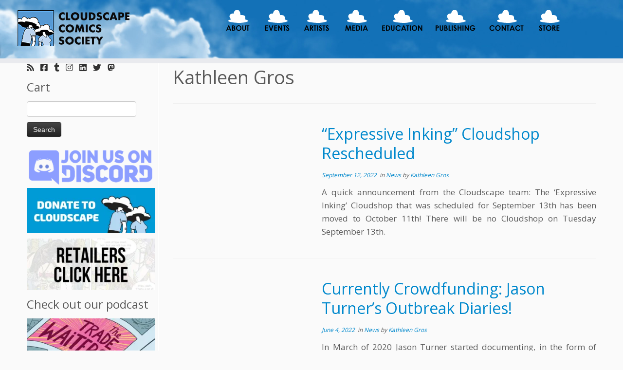

--- FILE ---
content_type: text/html; charset=UTF-8
request_url: https://www.cloudscapecomics.com/author/kgros/
body_size: 26540
content:
<!DOCTYPE html>
<!--[if IE 7]>
<html class="ie ie7 no-js" lang="en-US">
<![endif]-->
<!--[if IE 8]>
<html class="ie ie8 no-js" lang="en-US">
<![endif]-->
<!--[if !(IE 7) | !(IE 8)  ]><!-->
<html class="no-js" lang="en-US">
<!--<![endif]-->
	<head>
		<meta charset="UTF-8" />
		<meta http-equiv="X-UA-Compatible" content="IE=EDGE" />
		<meta name="viewport" content="width=device-width, initial-scale=1.0" />
        <link rel="profile"  href="https://gmpg.org/xfn/11" />
		<link rel="pingback" href="https://www.cloudscapecomics.com/xmlrpc.php" />
		<script>(function(html){html.className = html.className.replace(/\bno-js\b/,'js')})(document.documentElement);</script>
<title>Kathleen Gros &#8211; Cloudscape Comics</title>
<meta name='robots' content='max-image-preview:large' />
<!-- Jetpack Site Verification Tags -->
<meta name="google-site-verification" content="s5DseK3GRDicsNKphkPceYVQ-v21QCuA_aZCxqv0zK4" />
<script>window._wca = window._wca || [];</script>
<link rel='dns-prefetch' href='//www.cloudscapecomics.com' />
<link rel='dns-prefetch' href='//maps.google.com' />
<link rel='dns-prefetch' href='//stats.wp.com' />
<link rel='dns-prefetch' href='//fonts.googleapis.com' />
<link rel='preconnect' href='//i0.wp.com' />
<style id='wp-img-auto-sizes-contain-inline-css' type='text/css'>
img:is([sizes=auto i],[sizes^="auto," i]){contain-intrinsic-size:3000px 1500px}
/*# sourceURL=wp-img-auto-sizes-contain-inline-css */
</style>
<link rel='stylesheet' id='pt-cv-public-style-css' href='https://www.cloudscapecomics.com/wp-content/plugins/content-views-query-and-display-post-page/public/assets/css/cv.css?ver=4.2.1' type='text/css' media='all' />
<link rel='stylesheet' id='tc-gfonts-css' href='//fonts.googleapis.com/css?family=Open+Sans%7COpen+Sans' type='text/css' media='all' />
<style id='wp-emoji-styles-inline-css' type='text/css'>

	img.wp-smiley, img.emoji {
		display: inline !important;
		border: none !important;
		box-shadow: none !important;
		height: 1em !important;
		width: 1em !important;
		margin: 0 0.07em !important;
		vertical-align: -0.1em !important;
		background: none !important;
		padding: 0 !important;
	}
/*# sourceURL=wp-emoji-styles-inline-css */
</style>
<link rel='stylesheet' id='wp-block-library-css' href='https://www.cloudscapecomics.com/wp-includes/css/dist/block-library/style.min.css?ver=6.9' type='text/css' media='all' />
<style id='wp-block-heading-inline-css' type='text/css'>
h1:where(.wp-block-heading).has-background,h2:where(.wp-block-heading).has-background,h3:where(.wp-block-heading).has-background,h4:where(.wp-block-heading).has-background,h5:where(.wp-block-heading).has-background,h6:where(.wp-block-heading).has-background{padding:1.25em 2.375em}h1.has-text-align-left[style*=writing-mode]:where([style*=vertical-lr]),h1.has-text-align-right[style*=writing-mode]:where([style*=vertical-rl]),h2.has-text-align-left[style*=writing-mode]:where([style*=vertical-lr]),h2.has-text-align-right[style*=writing-mode]:where([style*=vertical-rl]),h3.has-text-align-left[style*=writing-mode]:where([style*=vertical-lr]),h3.has-text-align-right[style*=writing-mode]:where([style*=vertical-rl]),h4.has-text-align-left[style*=writing-mode]:where([style*=vertical-lr]),h4.has-text-align-right[style*=writing-mode]:where([style*=vertical-rl]),h5.has-text-align-left[style*=writing-mode]:where([style*=vertical-lr]),h5.has-text-align-right[style*=writing-mode]:where([style*=vertical-rl]),h6.has-text-align-left[style*=writing-mode]:where([style*=vertical-lr]),h6.has-text-align-right[style*=writing-mode]:where([style*=vertical-rl]){rotate:180deg}
/*# sourceURL=https://www.cloudscapecomics.com/wp-includes/blocks/heading/style.min.css */
</style>
<style id='wp-block-buttons-inline-css' type='text/css'>
.wp-block-buttons{box-sizing:border-box}.wp-block-buttons.is-vertical{flex-direction:column}.wp-block-buttons.is-vertical>.wp-block-button:last-child{margin-bottom:0}.wp-block-buttons>.wp-block-button{display:inline-block;margin:0}.wp-block-buttons.is-content-justification-left{justify-content:flex-start}.wp-block-buttons.is-content-justification-left.is-vertical{align-items:flex-start}.wp-block-buttons.is-content-justification-center{justify-content:center}.wp-block-buttons.is-content-justification-center.is-vertical{align-items:center}.wp-block-buttons.is-content-justification-right{justify-content:flex-end}.wp-block-buttons.is-content-justification-right.is-vertical{align-items:flex-end}.wp-block-buttons.is-content-justification-space-between{justify-content:space-between}.wp-block-buttons.aligncenter{text-align:center}.wp-block-buttons:not(.is-content-justification-space-between,.is-content-justification-right,.is-content-justification-left,.is-content-justification-center) .wp-block-button.aligncenter{margin-left:auto;margin-right:auto;width:100%}.wp-block-buttons[style*=text-decoration] .wp-block-button,.wp-block-buttons[style*=text-decoration] .wp-block-button__link{text-decoration:inherit}.wp-block-buttons.has-custom-font-size .wp-block-button__link{font-size:inherit}.wp-block-buttons .wp-block-button__link{width:100%}.wp-block-button.aligncenter{text-align:center}
/*# sourceURL=https://www.cloudscapecomics.com/wp-includes/blocks/buttons/style.min.css */
</style>
<style id='wp-block-code-inline-css' type='text/css'>
.wp-block-code{box-sizing:border-box}.wp-block-code code{
  /*!rtl:begin:ignore*/direction:ltr;display:block;font-family:inherit;overflow-wrap:break-word;text-align:initial;white-space:pre-wrap
  /*!rtl:end:ignore*/}
/*# sourceURL=https://www.cloudscapecomics.com/wp-includes/blocks/code/style.min.css */
</style>
<style id='wp-block-paragraph-inline-css' type='text/css'>
.is-small-text{font-size:.875em}.is-regular-text{font-size:1em}.is-large-text{font-size:2.25em}.is-larger-text{font-size:3em}.has-drop-cap:not(:focus):first-letter{float:left;font-size:8.4em;font-style:normal;font-weight:100;line-height:.68;margin:.05em .1em 0 0;text-transform:uppercase}body.rtl .has-drop-cap:not(:focus):first-letter{float:none;margin-left:.1em}p.has-drop-cap.has-background{overflow:hidden}:root :where(p.has-background){padding:1.25em 2.375em}:where(p.has-text-color:not(.has-link-color)) a{color:inherit}p.has-text-align-left[style*="writing-mode:vertical-lr"],p.has-text-align-right[style*="writing-mode:vertical-rl"]{rotate:180deg}
/*# sourceURL=https://www.cloudscapecomics.com/wp-includes/blocks/paragraph/style.min.css */
</style>
<style id='global-styles-inline-css' type='text/css'>
:root{--wp--preset--aspect-ratio--square: 1;--wp--preset--aspect-ratio--4-3: 4/3;--wp--preset--aspect-ratio--3-4: 3/4;--wp--preset--aspect-ratio--3-2: 3/2;--wp--preset--aspect-ratio--2-3: 2/3;--wp--preset--aspect-ratio--16-9: 16/9;--wp--preset--aspect-ratio--9-16: 9/16;--wp--preset--color--black: #000000;--wp--preset--color--cyan-bluish-gray: #abb8c3;--wp--preset--color--white: #ffffff;--wp--preset--color--pale-pink: #f78da7;--wp--preset--color--vivid-red: #cf2e2e;--wp--preset--color--luminous-vivid-orange: #ff6900;--wp--preset--color--luminous-vivid-amber: #fcb900;--wp--preset--color--light-green-cyan: #7bdcb5;--wp--preset--color--vivid-green-cyan: #00d084;--wp--preset--color--pale-cyan-blue: #8ed1fc;--wp--preset--color--vivid-cyan-blue: #0693e3;--wp--preset--color--vivid-purple: #9b51e0;--wp--preset--gradient--vivid-cyan-blue-to-vivid-purple: linear-gradient(135deg,rgb(6,147,227) 0%,rgb(155,81,224) 100%);--wp--preset--gradient--light-green-cyan-to-vivid-green-cyan: linear-gradient(135deg,rgb(122,220,180) 0%,rgb(0,208,130) 100%);--wp--preset--gradient--luminous-vivid-amber-to-luminous-vivid-orange: linear-gradient(135deg,rgb(252,185,0) 0%,rgb(255,105,0) 100%);--wp--preset--gradient--luminous-vivid-orange-to-vivid-red: linear-gradient(135deg,rgb(255,105,0) 0%,rgb(207,46,46) 100%);--wp--preset--gradient--very-light-gray-to-cyan-bluish-gray: linear-gradient(135deg,rgb(238,238,238) 0%,rgb(169,184,195) 100%);--wp--preset--gradient--cool-to-warm-spectrum: linear-gradient(135deg,rgb(74,234,220) 0%,rgb(151,120,209) 20%,rgb(207,42,186) 40%,rgb(238,44,130) 60%,rgb(251,105,98) 80%,rgb(254,248,76) 100%);--wp--preset--gradient--blush-light-purple: linear-gradient(135deg,rgb(255,206,236) 0%,rgb(152,150,240) 100%);--wp--preset--gradient--blush-bordeaux: linear-gradient(135deg,rgb(254,205,165) 0%,rgb(254,45,45) 50%,rgb(107,0,62) 100%);--wp--preset--gradient--luminous-dusk: linear-gradient(135deg,rgb(255,203,112) 0%,rgb(199,81,192) 50%,rgb(65,88,208) 100%);--wp--preset--gradient--pale-ocean: linear-gradient(135deg,rgb(255,245,203) 0%,rgb(182,227,212) 50%,rgb(51,167,181) 100%);--wp--preset--gradient--electric-grass: linear-gradient(135deg,rgb(202,248,128) 0%,rgb(113,206,126) 100%);--wp--preset--gradient--midnight: linear-gradient(135deg,rgb(2,3,129) 0%,rgb(40,116,252) 100%);--wp--preset--font-size--small: 13px;--wp--preset--font-size--medium: 20px;--wp--preset--font-size--large: 36px;--wp--preset--font-size--x-large: 42px;--wp--preset--spacing--20: 0.44rem;--wp--preset--spacing--30: 0.67rem;--wp--preset--spacing--40: 1rem;--wp--preset--spacing--50: 1.5rem;--wp--preset--spacing--60: 2.25rem;--wp--preset--spacing--70: 3.38rem;--wp--preset--spacing--80: 5.06rem;--wp--preset--shadow--natural: 6px 6px 9px rgba(0, 0, 0, 0.2);--wp--preset--shadow--deep: 12px 12px 50px rgba(0, 0, 0, 0.4);--wp--preset--shadow--sharp: 6px 6px 0px rgba(0, 0, 0, 0.2);--wp--preset--shadow--outlined: 6px 6px 0px -3px rgb(255, 255, 255), 6px 6px rgb(0, 0, 0);--wp--preset--shadow--crisp: 6px 6px 0px rgb(0, 0, 0);}:where(.is-layout-flex){gap: 0.5em;}:where(.is-layout-grid){gap: 0.5em;}body .is-layout-flex{display: flex;}.is-layout-flex{flex-wrap: wrap;align-items: center;}.is-layout-flex > :is(*, div){margin: 0;}body .is-layout-grid{display: grid;}.is-layout-grid > :is(*, div){margin: 0;}:where(.wp-block-columns.is-layout-flex){gap: 2em;}:where(.wp-block-columns.is-layout-grid){gap: 2em;}:where(.wp-block-post-template.is-layout-flex){gap: 1.25em;}:where(.wp-block-post-template.is-layout-grid){gap: 1.25em;}.has-black-color{color: var(--wp--preset--color--black) !important;}.has-cyan-bluish-gray-color{color: var(--wp--preset--color--cyan-bluish-gray) !important;}.has-white-color{color: var(--wp--preset--color--white) !important;}.has-pale-pink-color{color: var(--wp--preset--color--pale-pink) !important;}.has-vivid-red-color{color: var(--wp--preset--color--vivid-red) !important;}.has-luminous-vivid-orange-color{color: var(--wp--preset--color--luminous-vivid-orange) !important;}.has-luminous-vivid-amber-color{color: var(--wp--preset--color--luminous-vivid-amber) !important;}.has-light-green-cyan-color{color: var(--wp--preset--color--light-green-cyan) !important;}.has-vivid-green-cyan-color{color: var(--wp--preset--color--vivid-green-cyan) !important;}.has-pale-cyan-blue-color{color: var(--wp--preset--color--pale-cyan-blue) !important;}.has-vivid-cyan-blue-color{color: var(--wp--preset--color--vivid-cyan-blue) !important;}.has-vivid-purple-color{color: var(--wp--preset--color--vivid-purple) !important;}.has-black-background-color{background-color: var(--wp--preset--color--black) !important;}.has-cyan-bluish-gray-background-color{background-color: var(--wp--preset--color--cyan-bluish-gray) !important;}.has-white-background-color{background-color: var(--wp--preset--color--white) !important;}.has-pale-pink-background-color{background-color: var(--wp--preset--color--pale-pink) !important;}.has-vivid-red-background-color{background-color: var(--wp--preset--color--vivid-red) !important;}.has-luminous-vivid-orange-background-color{background-color: var(--wp--preset--color--luminous-vivid-orange) !important;}.has-luminous-vivid-amber-background-color{background-color: var(--wp--preset--color--luminous-vivid-amber) !important;}.has-light-green-cyan-background-color{background-color: var(--wp--preset--color--light-green-cyan) !important;}.has-vivid-green-cyan-background-color{background-color: var(--wp--preset--color--vivid-green-cyan) !important;}.has-pale-cyan-blue-background-color{background-color: var(--wp--preset--color--pale-cyan-blue) !important;}.has-vivid-cyan-blue-background-color{background-color: var(--wp--preset--color--vivid-cyan-blue) !important;}.has-vivid-purple-background-color{background-color: var(--wp--preset--color--vivid-purple) !important;}.has-black-border-color{border-color: var(--wp--preset--color--black) !important;}.has-cyan-bluish-gray-border-color{border-color: var(--wp--preset--color--cyan-bluish-gray) !important;}.has-white-border-color{border-color: var(--wp--preset--color--white) !important;}.has-pale-pink-border-color{border-color: var(--wp--preset--color--pale-pink) !important;}.has-vivid-red-border-color{border-color: var(--wp--preset--color--vivid-red) !important;}.has-luminous-vivid-orange-border-color{border-color: var(--wp--preset--color--luminous-vivid-orange) !important;}.has-luminous-vivid-amber-border-color{border-color: var(--wp--preset--color--luminous-vivid-amber) !important;}.has-light-green-cyan-border-color{border-color: var(--wp--preset--color--light-green-cyan) !important;}.has-vivid-green-cyan-border-color{border-color: var(--wp--preset--color--vivid-green-cyan) !important;}.has-pale-cyan-blue-border-color{border-color: var(--wp--preset--color--pale-cyan-blue) !important;}.has-vivid-cyan-blue-border-color{border-color: var(--wp--preset--color--vivid-cyan-blue) !important;}.has-vivid-purple-border-color{border-color: var(--wp--preset--color--vivid-purple) !important;}.has-vivid-cyan-blue-to-vivid-purple-gradient-background{background: var(--wp--preset--gradient--vivid-cyan-blue-to-vivid-purple) !important;}.has-light-green-cyan-to-vivid-green-cyan-gradient-background{background: var(--wp--preset--gradient--light-green-cyan-to-vivid-green-cyan) !important;}.has-luminous-vivid-amber-to-luminous-vivid-orange-gradient-background{background: var(--wp--preset--gradient--luminous-vivid-amber-to-luminous-vivid-orange) !important;}.has-luminous-vivid-orange-to-vivid-red-gradient-background{background: var(--wp--preset--gradient--luminous-vivid-orange-to-vivid-red) !important;}.has-very-light-gray-to-cyan-bluish-gray-gradient-background{background: var(--wp--preset--gradient--very-light-gray-to-cyan-bluish-gray) !important;}.has-cool-to-warm-spectrum-gradient-background{background: var(--wp--preset--gradient--cool-to-warm-spectrum) !important;}.has-blush-light-purple-gradient-background{background: var(--wp--preset--gradient--blush-light-purple) !important;}.has-blush-bordeaux-gradient-background{background: var(--wp--preset--gradient--blush-bordeaux) !important;}.has-luminous-dusk-gradient-background{background: var(--wp--preset--gradient--luminous-dusk) !important;}.has-pale-ocean-gradient-background{background: var(--wp--preset--gradient--pale-ocean) !important;}.has-electric-grass-gradient-background{background: var(--wp--preset--gradient--electric-grass) !important;}.has-midnight-gradient-background{background: var(--wp--preset--gradient--midnight) !important;}.has-small-font-size{font-size: var(--wp--preset--font-size--small) !important;}.has-medium-font-size{font-size: var(--wp--preset--font-size--medium) !important;}.has-large-font-size{font-size: var(--wp--preset--font-size--large) !important;}.has-x-large-font-size{font-size: var(--wp--preset--font-size--x-large) !important;}
/*# sourceURL=global-styles-inline-css */
</style>

<style id='classic-theme-styles-inline-css' type='text/css'>
/*! This file is auto-generated */
.wp-block-button__link{color:#fff;background-color:#32373c;border-radius:9999px;box-shadow:none;text-decoration:none;padding:calc(.667em + 2px) calc(1.333em + 2px);font-size:1.125em}.wp-block-file__button{background:#32373c;color:#fff;text-decoration:none}
/*# sourceURL=/wp-includes/css/classic-themes.min.css */
</style>
<link rel='stylesheet' id='menu-image-css' href='https://www.cloudscapecomics.com/wp-content/plugins/menu-image/includes/css/menu-image.css?ver=3.13' type='text/css' media='all' />
<link rel='stylesheet' id='dashicons-css' href='https://www.cloudscapecomics.com/wp-includes/css/dashicons.min.css?ver=6.9' type='text/css' media='all' />
<link rel='stylesheet' id='woocommerce-layout-css' href='https://www.cloudscapecomics.com/wp-content/plugins/woocommerce/assets/css/woocommerce-layout.css?ver=10.4.3' type='text/css' media='all' />
<style id='woocommerce-layout-inline-css' type='text/css'>

	.infinite-scroll .woocommerce-pagination {
		display: none;
	}
/*# sourceURL=woocommerce-layout-inline-css */
</style>
<link rel='stylesheet' id='woocommerce-smallscreen-css' href='https://www.cloudscapecomics.com/wp-content/plugins/woocommerce/assets/css/woocommerce-smallscreen.css?ver=10.4.3' type='text/css' media='only screen and (max-width: 768px)' />
<link rel='stylesheet' id='woocommerce-general-css' href='https://www.cloudscapecomics.com/wp-content/plugins/woocommerce/assets/css/woocommerce.css?ver=10.4.3' type='text/css' media='all' />
<style id='woocommerce-inline-inline-css' type='text/css'>
.woocommerce form .form-row .required { visibility: visible; }
/*# sourceURL=woocommerce-inline-inline-css */
</style>
<link rel='stylesheet' id='wpgmp-frontend-css' href='https://www.cloudscapecomics.com/wp-content/plugins/wp-google-map-plugin/assets/css/wpgmp_all_frontend.css?ver=4.8.7' type='text/css' media='all' />
<link rel='stylesheet' id='parent-style-css' href='https://www.cloudscapecomics.com/wp-content/themes/customizr/style.css?ver=6.9' type='text/css' media='all' />
<link rel='stylesheet' id='customizr-fa-css' href='https://www.cloudscapecomics.com/wp-content/themes/customizr/assets/shared/fonts/fa/css/fontawesome-all.min.css?ver=4.4.24' type='text/css' media='all' />
<link rel='stylesheet' id='customizr-common-css' href='https://www.cloudscapecomics.com/wp-content/themes/customizr/inc/assets/css/tc_common.min.css?ver=4.4.24' type='text/css' media='all' />
<link rel='stylesheet' id='customizr-skin-css' href='https://www.cloudscapecomics.com/wp-content/themes/customizr/inc/assets/css/blue.min.css?ver=4.4.24' type='text/css' media='all' />
<style id='customizr-skin-inline-css' type='text/css'>

                  .site-title,.site-description,h1,h2,h3,.tc-dropcap {
                    font-family : 'Open Sans';
                    font-weight : inherit;
                  }

                  body,.navbar .nav>li>a {
                    font-family : 'Open Sans';
                    font-weight : inherit;
                  }

            body,.navbar .nav>li>a {
              font-size : 17px;
              line-height : 1.6em;
            }
table { border-collapse: separate; }
                           body table { border-collapse: collapse; }
                          
.social-links .social-icon:before { content: none } 
header.tc-header {border-top: none;}

.sticky-enabled .tc-shrink-on .site-logo img {
    					height:30px!important;width:auto!important
    				}

    				.sticky-enabled .tc-shrink-on .brand .site-title {
    					font-size:0.6em;opacity:0.8;line-height:1.2em
    				}

.site-logo img.sticky {
                display: none;
             }

            .sticky-enabled .tc-sticky-logo-on .site-logo img {
                display: none;
             }

            .sticky-enabled .tc-sticky-logo-on .site-logo img.sticky{
                display: inline-block;
            }

.tc-rectangular-thumb {
        max-height: 250px;
        height :250px
      }

#tc-push-footer { display: none; visibility: hidden; }
         .tc-sticky-footer #tc-push-footer.sticky-footer-enabled { display: block; }
        

.sticky-enabled .tc-header.tc-wccart-off .tc-wc-menu { display: none; }
               .sticky-enabled .tc-tagline-off.tc-wccart-on .tc-wc-menu { margin-left: 0; margin-top: 3px; }
               .sticky-enabled .tc-tagline-off.tc-wccart-on .btn-toggle-nav { margin-top: 5px; }
               .tc-header .tc-wc-menu .nav { text-align: right; }
               .navbar .tc-wc-menu .nav > li > .dropdown-menu:before { right: 9px; left: auto;} .navbar .tc-wc-menu .nav > li > .dropdown-menu:after { right: 10px; left: auto; }
               .tc-header .tc-wc-menu .dropdown-menu {
                  right: 0; left: auto; width: 250px; padding: 2px;
               }
               .tc-header .tc-wc-menu {
                 float: right; clear:none; margin-top: 1px;
               }
               .tc-header .tc-wc-menu .nav > li {
                 float:none;
               }
               .tc-wc-menu ul.dropdown-menu .buttons a,
               .tc-wc-menu ul {
                 width: 100%;
                 -webkit-box-sizing: border-box;
                 -moz-box-sizing: border-box;
                 box-sizing: border-box;
               }
               .tc-wc-menu ul.dropdown-menu .buttons a {
                 margin: 10px 5px 0 0px; text-align: center;
               }
               .tc-wc-menu .nav > li > a:before {
                 content: '\f07a';
                 position:absolute;
                 font-size:1.35em; left: 0;
               }
               .tc-header .tc-wc-menu .nav > li > a {
                 position: relative;
                 padding-right: 0 !important;
                 padding-left: 0 !important;
                 display:inline-block;
                 border-bottom: none;
                 text-align: right;
                 height: 1em;
                 min-width:1.8em;
               }
               .tc-wc-menu .count {
                 font-size: 0.7em;
                 margin-left: 2.1em;
                 position: relative;
                 top: 1em;
                 pointer-events: none;
               }
               .tc-wc-menu .woocommerce.widget_shopping_cart li {
                 padding: 0.5em;
               }
               .tc-header .tc-wc-menu .woocommerce.widget_shopping_cart p,
               .tc-header .tc-wc-menu .woocommerce.widget_shopping_cart li {
                 padding-right: 1em;
                 padding-left: 1em;
                 text-align: left;
                 font-size: inherit; font-family: inherit;
               }
               .tc-wc-menu .widget_shopping_cart .product_list_widget li a.remove {
                 position: relative; float: left; top: auto; margin-right: 0.2em;
               }
               .tc-wc-menu .widget_shopping_cart .product_list_widget {
                 max-height: 40vh;
                 overflow-y: auto;
                 padding: 1em 0;
               }
               @media (max-width: 979px) {
                .tc-wc-menu[class*=span] { width: auto; margin-top:7px;  }
                .tc-wc-menu .dropdown-menu { display: none !important;}
              }
              @media (max-width: 767px) { .sticky-enabled .tc-wccart-on .brand { width: 50%;} }
        
/*# sourceURL=customizr-skin-inline-css */
</style>
<link rel='stylesheet' id='customizr-style-css' href='https://www.cloudscapecomics.com/wp-content/themes/customizr-child/style.css?ver=4.4.24' type='text/css' media='all' />
<link rel='stylesheet' id='fancyboxcss-css' href='https://www.cloudscapecomics.com/wp-content/themes/customizr/assets/front/js/libs/fancybox/jquery.fancybox-1.3.4.min.css?ver=6.9' type='text/css' media='all' />
<link rel='stylesheet' id='woo_discount_pro_style-css' href='https://www.cloudscapecomics.com/wp-content/plugins/woo-discount-rules-pro/Assets/Css/awdr_style.css?ver=2.6.13' type='text/css' media='all' />
<script type="text/javascript" id="nb-jquery" src="https://www.cloudscapecomics.com/wp-includes/js/jquery/jquery.min.js?ver=3.7.1" id="jquery-core-js"></script>
<script type="text/javascript" src="https://www.cloudscapecomics.com/wp-includes/js/jquery/jquery-migrate.min.js?ver=3.4.1" id="jquery-migrate-js"></script>
<script type="text/javascript" src="https://www.cloudscapecomics.com/wp-content/plugins/woocommerce/assets/js/jquery-blockui/jquery.blockUI.min.js?ver=2.7.0-wc.10.4.3" id="wc-jquery-blockui-js" defer="defer" data-wp-strategy="defer"></script>
<script type="text/javascript" src="https://www.cloudscapecomics.com/wp-content/plugins/woocommerce/assets/js/js-cookie/js.cookie.min.js?ver=2.1.4-wc.10.4.3" id="wc-js-cookie-js" defer="defer" data-wp-strategy="defer"></script>
<script type="text/javascript" id="woocommerce-js-extra">
/* <![CDATA[ */
var woocommerce_params = {"ajax_url":"/wp-admin/admin-ajax.php","wc_ajax_url":"/?wc-ajax=%%endpoint%%","i18n_password_show":"Show password","i18n_password_hide":"Hide password"};
//# sourceURL=woocommerce-js-extra
/* ]]> */
</script>
<script type="text/javascript" src="https://www.cloudscapecomics.com/wp-content/plugins/woocommerce/assets/js/frontend/woocommerce.min.js?ver=10.4.3" id="woocommerce-js" defer="defer" data-wp-strategy="defer"></script>
<script type="text/javascript" id="WCPAY_ASSETS-js-extra">
/* <![CDATA[ */
var wcpayAssets = {"url":"https://www.cloudscapecomics.com/wp-content/plugins/woocommerce-payments/dist/"};
//# sourceURL=WCPAY_ASSETS-js-extra
/* ]]> */
</script>
<script type="text/javascript" src="https://www.cloudscapecomics.com/wp-content/themes/customizr/assets/front/js/libs/modernizr.min.js?ver=4.4.24" id="modernizr-js"></script>
<script type="text/javascript" src="https://www.cloudscapecomics.com/wp-content/themes/customizr/assets/front/js/libs/fancybox/jquery.fancybox-1.3.4.min.js?ver=4.4.24" id="tc-fancybox-js"></script>
<script type="text/javascript" src="https://www.cloudscapecomics.com/wp-includes/js/underscore.min.js?ver=1.13.7" id="underscore-js"></script>
<script type="text/javascript" id="tc-scripts-js-extra">
/* <![CDATA[ */
var TCParams = {"_disabled":[],"FancyBoxState":"1","FancyBoxAutoscale":"1","SliderName":"","SliderDelay":"","SliderHover":"1","centerSliderImg":"","SmoothScroll":{"Enabled":true,"Options":{"touchpadSupport":false}},"anchorSmoothScroll":"linear","anchorSmoothScrollExclude":{"simple":["[class*=edd]",".tc-carousel-control",".carousel-control","[data-toggle=\"modal\"]","[data-toggle=\"dropdown\"]","[data-toggle=\"tooltip\"]","[data-toggle=\"popover\"]","[data-toggle=\"collapse\"]","[data-toggle=\"tab\"]","[data-toggle=\"pill\"]","[class*=upme]","[class*=um-]"],"deep":{"classes":[],"ids":[]}},"ReorderBlocks":"1","centerAllImg":"1","HasComments":"","LeftSidebarClass":".span3.left.tc-sidebar","RightSidebarClass":".span3.right.tc-sidebar","LoadModernizr":"1","stickyCustomOffset":{"_initial":0,"_scrolling":0,"options":{"_static":true,"_element":""}},"stickyHeader":"1","dropdowntoViewport":"","timerOnScrollAllBrowsers":"1","extLinksStyle":"","extLinksTargetExt":"1","extLinksSkipSelectors":{"classes":["btn","button"],"ids":[]},"dropcapEnabled":"","dropcapWhere":{"post":"","page":""},"dropcapMinWords":"50","dropcapSkipSelectors":{"tags":["IMG","IFRAME","H1","H2","H3","H4","H5","H6","BLOCKQUOTE","UL","OL"],"classes":["btn","tc-placeholder-wrap"],"id":[]},"imgSmartLoadEnabled":"1","imgSmartLoadOpts":{"parentSelectors":[".article-container",".__before_main_wrapper",".widget-front"],"opts":{"excludeImg":[".tc-holder-img"]}},"imgSmartLoadsForSliders":"1","goldenRatio":"1.618","gridGoldenRatioLimit":"350","isSecondMenuEnabled":"","secondMenuRespSet":"in-sn-before","isParallaxOn":"","parallaxRatio":"0.55","pluginCompats":[],"adminAjaxUrl":"https://www.cloudscapecomics.com/wp-admin/admin-ajax.php","ajaxUrl":"https://www.cloudscapecomics.com/?czrajax=1","frontNonce":{"id":"CZRFrontNonce","handle":"4da021f51d"},"isDevMode":"","isModernStyle":"","i18n":{"Permanently dismiss":"Permanently dismiss"},"version":"4.4.24","frontNotifications":{"styleSwitcher":{"enabled":false,"content":"","dismissAction":"dismiss_style_switcher_note_front","ajaxUrl":"https://www.cloudscapecomics.com/wp-admin/admin-ajax.php"}}};
//# sourceURL=tc-scripts-js-extra
/* ]]> */
</script>
<script type="text/javascript" src="https://www.cloudscapecomics.com/wp-content/themes/customizr/inc/assets/js/tc-scripts.min.js?ver=4.4.24" id="tc-scripts-js"></script>
<script type="text/javascript" src="https://stats.wp.com/s-202605.js" id="woocommerce-analytics-js" defer="defer" data-wp-strategy="defer"></script>
<link rel="https://api.w.org/" href="https://www.cloudscapecomics.com/wp-json/" /><link rel="alternate" title="JSON" type="application/json" href="https://www.cloudscapecomics.com/wp-json/wp/v2/users/29" /><link rel="EditURI" type="application/rsd+xml" title="RSD" href="https://www.cloudscapecomics.com/xmlrpc.php?rsd" />
<meta name="generator" content="WordPress 6.9" />
<meta name="generator" content="WooCommerce 10.4.3" />
            <script type="text/javascript"><!--
                                function powerpress_pinw(pinw_url){window.open(pinw_url, 'PowerPressPlayer','toolbar=0,status=0,resizable=1,width=460,height=320');	return false;}
                //-->

                // tabnab protection
                window.addEventListener('load', function () {
                    // make all links have rel="noopener noreferrer"
                    document.querySelectorAll('a[target="_blank"]').forEach(link => {
                        link.setAttribute('rel', 'noopener noreferrer');
                    });
                });
            </script>
            	<style>img#wpstats{display:none}</style>
			<noscript><style>.woocommerce-product-gallery{ opacity: 1 !important; }</style></noscript>
	
<!-- Jetpack Open Graph Tags -->
<meta property="og:type" content="profile" />
<meta property="og:title" content="Kathleen Gros" />
<meta property="og:url" content="https://www.cloudscapecomics.com/author/kgros/" />
<meta property="profile:first_name" content="Kathleen" />
<meta property="profile:last_name" content="Gros" />
<meta property="og:site_name" content="Cloudscape Comics" />
<meta property="og:image" content="https://secure.gravatar.com/avatar/e30f771e178914e8ce5d7c58c5da18ccb3b1e22bc44a0957f38bda780b92e7d7?s=200&#038;d=mm&#038;r=g" />
<meta property="og:image:alt" content="Kathleen Gros" />
<meta property="og:locale" content="en_US" />
<meta name="twitter:site" content="@CloudscapeComic" />

<!-- End Jetpack Open Graph Tags -->
<link rel="icon" href="https://i0.wp.com/www.cloudscapecomics.com/wp-content/uploads/cropped-Favicon.png?fit=32%2C32&#038;ssl=1" sizes="32x32" />
<link rel="icon" href="https://i0.wp.com/www.cloudscapecomics.com/wp-content/uploads/cropped-Favicon.png?fit=192%2C192&#038;ssl=1" sizes="192x192" />
<link rel="apple-touch-icon" href="https://i0.wp.com/www.cloudscapecomics.com/wp-content/uploads/cropped-Favicon.png?fit=180%2C180&#038;ssl=1" />
<meta name="msapplication-TileImage" content="https://i0.wp.com/www.cloudscapecomics.com/wp-content/uploads/cropped-Favicon.png?fit=270%2C270&#038;ssl=1" />
		<style type="text/css" id="wp-custom-css">
			/* Cut product titles short */
.woocommerce ul.products li.product h2 {
  overflow: hidden;
  text-overflow: ellipsis;
  white-space: nowrap;
}

/* remove the little gray arrow next to the navbar navs */
.navbar .nav li.dropdown .caret {
  display: none;
}

/* Makes things unclickable. Used in the header. 
.unclickable > a {
pointer-events: none;
} DISABLED THIS! */

/* Removes the big margin on all images */
/* .wp-block-image {
  margin: 0;
} REMOVED CAUSE IT AFFECTED BLOG POSTS TOO */

/* Fix wordpress bug that still adds a margin to first column */
@media (min-width: 782px)
.wp-block-column:not(:first-of-type) {
    margin-left: 2em;
}

/* Hide shopping cart on desktop */
@media screen and (min-width: 979px) {
  .tc-wc-header-cart, .tc-wc-menu {
      display: none!important;
    }
}

/* Remove faint BG on quote blocks */
blockquote.wp-block-pullquote, blockquote.wp-block-quote, figure.wp-block-pullquote blockquote, figure.wp-block-quote blockquote {
	background: none;
}

/* CUSTOM HEADER IMAGE */
header.tc-header {
background: url(https://www.cloudscapecomics.com/wp-content/uploads/2017/02/camille_cs_banner_04.jpg) repeat 0 0;
}

/* CENTER NAVBAR */
.navbar-inner {
    padding-right: 5px;
}
.tc-header .nav-collapse {
    float: none;
}
.navbar .nav {
    width: 100%;
    text-align: center;
    -webkit-box-sizing: border-box;
    -moz-box-sizing: border-box;
    box-sizing: border-box;
}
.nav-collapse .nav > li {
    float: none;
    margin: 0px -10px;
    display: inline-block;
}
.nav-collapse .nav > li li {
    text-align: left;
}
.navbar div>ul.nav>.menu-item:last-child>a { 
    padding-right: 5px
}
@media (max-width: 979px) {
    .nav-collapse .nav > li {
        display: list-item;
    }
}

/* WOO COMMERCE STORE */
.woocommerce-demo-store .demo_store {
   background-color: blue;
}

/* MAILCHIMP SIGN UP FORM */
.mailchimp-signup {
	text-align: center;
  justify-content: center;
	margin-top: 15px;
}

.mailchimp-input-form {
	width: 45%;
	height: 40px !important;
	margin: 0 !important;
}

.mailchimp-submit-btn {
	height: 40px !important;
	background-color: black !important;
	background-image: none !important;
	font-weight: 600 !important;
}		</style>
			<link rel='stylesheet' id='wc-stripe-blocks-checkout-style-css' href='https://www.cloudscapecomics.com/wp-content/plugins/woocommerce-gateway-stripe/build/upe-blocks.css?ver=1e1661bb3db973deba05' type='text/css' media='all' />
<link rel='stylesheet' id='wc-blocks-style-css' href='https://www.cloudscapecomics.com/wp-content/plugins/woocommerce/assets/client/blocks/wc-blocks.css?ver=wc-10.4.3' type='text/css' media='all' />
</head>
	
	<body class="nb-3-3-8 nimble-no-local-data-skp__user_author_29 nimble-no-group-site-tmpl-skp__all_author archive author author-kgros author-29 wp-custom-logo wp-embed-responsive wp-theme-customizr wp-child-theme-customizr-child theme-customizr sek-hide-rc-badge woocommerce-no-js tc-fade-hover-links tc-l-sidebar tc-center-images skin-blue customizr-4-4-24-with-child-theme tc-sticky-header sticky-disabled tc-solid-color-on-scroll no-navbar tc-regular-menu tc-post-list-context tc-sticky-footer" >
            <a class="screen-reader-text skip-link" href="#content">Skip to content</a>
        
    <div id="tc-page-wrap" class="">

  		
  	   	<header class="tc-header clearfix row-fluid tc-wccart-on tc-tagline-off tc-title-logo-on tc-sticky-logo-on tc-shrink-on tc-menu-on logo-left tc-second-menu-in-sn-before-when-mobile">
  			
        <div class="brand span3 pull-left">
        <a class="site-logo" href="https://www.cloudscapecomics.com/" aria-label="Cloudscape Comics | Your source for the BC comics community"><img src="https://i0.wp.com/www.cloudscapecomics.com/wp-content/uploads/cropped-web-banner.png?fit=250%2C100&ssl=1" alt="Back Home" width="250" height="100"  data-no-retina class=" attachment-29986"/><img src="https://i0.wp.com/www.cloudscapecomics.com/wp-content/uploads/cropped-cropped-web-banner.png?fit=250%2C100&ssl=1" alt="Back Home" width="250" height="100"  data-no-retina class="sticky attachment-29989"/></a>        </div> <!-- brand span3 -->

              	<div class="navbar-wrapper clearfix span9 tc-submenu-fade tc-submenu-move tc-open-on-hover pull-menu-left">
        	<div class="navbar resp">
          		<div class="navbar-inner" role="navigation">
            		<div class="row-fluid">
              		       <div class="tc-wc-menu tc-open-on-hover span1">
         <ul class="tc-wc-header-cart nav tc-hover-menu">
           <li class=" menu-item">
             <a class="cart-contents" href="https://www.cloudscapecomics.com/store/cart/" title="View your shopping cart">
               <span class="count btn-link tc-wc-count"></span>
            </a>
                                      <ul class="dropdown-menu">
               <li>
                 <div class="widget woocommerce widget_shopping_cart"><div class="widget_shopping_cart_content"></div></div>                </li>
              </ul>
                       </li>
          </ul>
        </div>
      <div class="nav-collapse collapse tc-hover-menu-wrapper"><div class="menu-main-menu-container"><ul id="menu-main-menu-2" class="nav tc-hover-menu"><li class="unclickable menu-item menu-item-type-post_type menu-item-object-page menu-item-has-children dropdown menu-item-27322"><a href="https://www.cloudscapecomics.com/about-2/community-2/" class="menu-image-title-hide menu-image-not-hovered"><span class="menu-image-title-hide menu-image-title">About</span><img width="36" height="32" src="https://www.cloudscapecomics.com/wp-content/uploads/2015/04/about2017.png" class="menu-image menu-image-title-hide no-lazy" alt="" decoding="async" data-attachment-id="14048" data-permalink="https://www.cloudscapecomics.com/about2017/" data-orig-file="https://i0.wp.com/www.cloudscapecomics.com/wp-content/uploads/2015/04/about2017.png?fit=56%2C50&amp;ssl=1" data-orig-size="56,50" data-comments-opened="1" data-image-meta="{&quot;aperture&quot;:&quot;0&quot;,&quot;credit&quot;:&quot;&quot;,&quot;camera&quot;:&quot;&quot;,&quot;caption&quot;:&quot;&quot;,&quot;created_timestamp&quot;:&quot;0&quot;,&quot;copyright&quot;:&quot;&quot;,&quot;focal_length&quot;:&quot;0&quot;,&quot;iso&quot;:&quot;0&quot;,&quot;shutter_speed&quot;:&quot;0&quot;,&quot;title&quot;:&quot;&quot;,&quot;orientation&quot;:&quot;0&quot;}" data-image-title="about2017" data-image-description="" data-image-caption="" data-medium-file="https://i0.wp.com/www.cloudscapecomics.com/wp-content/uploads/2015/04/about2017.png?fit=56%2C50&amp;ssl=1" data-large-file="https://i0.wp.com/www.cloudscapecomics.com/wp-content/uploads/2015/04/about2017.png?fit=56%2C50&amp;ssl=1" /> <strong class="caret"></strong></a>
<ul class="dropdown-menu">
	<li class="menu-item menu-item-type-post_type menu-item-object-page menu-item-27675"><a href="https://www.cloudscapecomics.com/about-2/antiracism-and-equity-statement/">Equity statement</a></li>
	<li class="menu-item menu-item-type-post_type menu-item-object-page menu-item-27318"><a href="https://www.cloudscapecomics.com/about-2/community-2/">About Us</a></li>
	<li class="menu-item menu-item-type-post_type menu-item-object-page menu-item-27319"><a href="https://www.cloudscapecomics.com/about-2/board/">Our Team</a></li>
	<li class="menu-item menu-item-type-post_type menu-item-object-page menu-item-27317"><a href="https://www.cloudscapecomics.com/about-2/history/">History of Cloudscape</a></li>
</ul>
</li>
<li class="menu-item menu-item-type-post_type menu-item-object-page menu-item-298"><a href="https://www.cloudscapecomics.com/events/" class="menu-image-title-hide menu-image-not-hovered"><span class="menu-image-title-hide menu-image-title">Events</span><img width="36" height="32" src="https://www.cloudscapecomics.com/wp-content/uploads/2015/04/events2017.png" class="menu-image menu-image-title-hide no-lazy" alt="" decoding="async" data-attachment-id="14049" data-permalink="https://www.cloudscapecomics.com/?attachment_id=14049" data-orig-file="https://i0.wp.com/www.cloudscapecomics.com/wp-content/uploads/2015/04/events2017.png?fit=57%2C50&amp;ssl=1" data-orig-size="57,50" data-comments-opened="1" data-image-meta="{&quot;aperture&quot;:&quot;0&quot;,&quot;credit&quot;:&quot;&quot;,&quot;camera&quot;:&quot;&quot;,&quot;caption&quot;:&quot;&quot;,&quot;created_timestamp&quot;:&quot;0&quot;,&quot;copyright&quot;:&quot;&quot;,&quot;focal_length&quot;:&quot;0&quot;,&quot;iso&quot;:&quot;0&quot;,&quot;shutter_speed&quot;:&quot;0&quot;,&quot;title&quot;:&quot;&quot;,&quot;orientation&quot;:&quot;0&quot;}" data-image-title="events2017" data-image-description="" data-image-caption="" data-medium-file="https://i0.wp.com/www.cloudscapecomics.com/wp-content/uploads/2015/04/events2017.png?fit=57%2C50&amp;ssl=1" data-large-file="https://i0.wp.com/www.cloudscapecomics.com/wp-content/uploads/2015/04/events2017.png?fit=57%2C50&amp;ssl=1" /></a></li>
<li class="unclickable menu-item menu-item-type-post_type menu-item-object-page menu-item-has-children dropdown menu-item-288"><a href="https://www.cloudscapecomics.com/artists/" class="menu-image-title-hide menu-image-not-hovered"><span class="menu-image-title-hide menu-image-title">Artists</span><img width="36" height="31" src="https://www.cloudscapecomics.com/wp-content/uploads/2015/04/artist2017.png" class="menu-image menu-image-title-hide no-lazy" alt="" decoding="async" data-attachment-id="14051" data-permalink="https://www.cloudscapecomics.com/?attachment_id=14051" data-orig-file="https://i0.wp.com/www.cloudscapecomics.com/wp-content/uploads/2015/04/artist2017.png?fit=58%2C50&amp;ssl=1" data-orig-size="58,50" data-comments-opened="1" data-image-meta="{&quot;aperture&quot;:&quot;0&quot;,&quot;credit&quot;:&quot;&quot;,&quot;camera&quot;:&quot;&quot;,&quot;caption&quot;:&quot;&quot;,&quot;created_timestamp&quot;:&quot;0&quot;,&quot;copyright&quot;:&quot;&quot;,&quot;focal_length&quot;:&quot;0&quot;,&quot;iso&quot;:&quot;0&quot;,&quot;shutter_speed&quot;:&quot;0&quot;,&quot;title&quot;:&quot;&quot;,&quot;orientation&quot;:&quot;0&quot;}" data-image-title="artist2017" data-image-description="" data-image-caption="" data-medium-file="https://i0.wp.com/www.cloudscapecomics.com/wp-content/uploads/2015/04/artist2017.png?fit=58%2C50&amp;ssl=1" data-large-file="https://i0.wp.com/www.cloudscapecomics.com/wp-content/uploads/2015/04/artist2017.png?fit=58%2C50&amp;ssl=1" /> <strong class="caret"></strong></a>
<ul class="dropdown-menu">
	<li class="menu-item menu-item-type-post_type menu-item-object-page menu-item-27316"><a href="https://www.cloudscapecomics.com/artists/">Artist Directory</a></li>
	<li class="menu-item menu-item-type-post_type menu-item-object-page menu-item-16393"><a href="https://www.cloudscapecomics.com/comics/">Member Comics</a></li>
</ul>
</li>
<li class="unclickable menu-item menu-item-type-post_type menu-item-object-page menu-item-has-children dropdown menu-item-27870"><a href="https://www.cloudscapecomics.com/media/archive/" class="menu-image-title-hide menu-image-not-hovered"><span class="menu-image-title-hide menu-image-title">Media</span><img width="36" height="32" src="https://www.cloudscapecomics.com/wp-content/uploads/2015/04/media2017.png" class="menu-image menu-image-title-hide no-lazy" alt="" decoding="async" data-attachment-id="14054" data-permalink="https://www.cloudscapecomics.com/media2017/" data-orig-file="https://i0.wp.com/www.cloudscapecomics.com/wp-content/uploads/2015/04/media2017.png?fit=56%2C50&amp;ssl=1" data-orig-size="56,50" data-comments-opened="1" data-image-meta="{&quot;aperture&quot;:&quot;0&quot;,&quot;credit&quot;:&quot;&quot;,&quot;camera&quot;:&quot;&quot;,&quot;caption&quot;:&quot;&quot;,&quot;created_timestamp&quot;:&quot;0&quot;,&quot;copyright&quot;:&quot;&quot;,&quot;focal_length&quot;:&quot;0&quot;,&quot;iso&quot;:&quot;0&quot;,&quot;shutter_speed&quot;:&quot;0&quot;,&quot;title&quot;:&quot;&quot;,&quot;orientation&quot;:&quot;0&quot;}" data-image-title="media2017" data-image-description="" data-image-caption="" data-medium-file="https://i0.wp.com/www.cloudscapecomics.com/wp-content/uploads/2015/04/media2017.png?fit=56%2C50&amp;ssl=1" data-large-file="https://i0.wp.com/www.cloudscapecomics.com/wp-content/uploads/2015/04/media2017.png?fit=56%2C50&amp;ssl=1" /> <strong class="caret"></strong></a>
<ul class="dropdown-menu">
	<li class="menu-item menu-item-type-post_type menu-item-object-page menu-item-301"><a href="https://www.cloudscapecomics.com/media/archive/">News Archive</a></li>
	<li class="menu-item menu-item-type-post_type menu-item-object-page menu-item-303"><a href="https://www.cloudscapecomics.com/media/podcasts/">Podcasts</a></li>
	<li class="menu-item menu-item-type-custom menu-item-object-custom menu-item-27871"><a href="https://www.youtube.com/user/CloudscapeComics">YouTube Channel</a></li>
	<li class="menu-item menu-item-type-post_type menu-item-object-page menu-item-27336"><a href="https://www.cloudscapecomics.com/galleries/">Photo Galleries</a></li>
</ul>
</li>
<li class="unclickable menu-item menu-item-type-post_type menu-item-object-page menu-item-has-children dropdown menu-item-295"><a href="https://www.cloudscapecomics.com/education/comics-101/" class="menu-image-title-hide menu-image-not-hovered"><span class="menu-image-title-hide menu-image-title">Education</span><img width="36" height="21" src="https://www.cloudscapecomics.com/wp-content/uploads/education-nav.png" class="menu-image menu-image-title-hide no-lazy" alt="" decoding="async" data-attachment-id="27865" data-permalink="https://www.cloudscapecomics.com/education-nav/" data-orig-file="https://i0.wp.com/www.cloudscapecomics.com/wp-content/uploads/education-nav.png?fit=85%2C50&amp;ssl=1" data-orig-size="85,50" data-comments-opened="0" data-image-meta="{&quot;aperture&quot;:&quot;0&quot;,&quot;credit&quot;:&quot;&quot;,&quot;camera&quot;:&quot;&quot;,&quot;caption&quot;:&quot;&quot;,&quot;created_timestamp&quot;:&quot;0&quot;,&quot;copyright&quot;:&quot;&quot;,&quot;focal_length&quot;:&quot;0&quot;,&quot;iso&quot;:&quot;0&quot;,&quot;shutter_speed&quot;:&quot;0&quot;,&quot;title&quot;:&quot;&quot;,&quot;orientation&quot;:&quot;0&quot;}" data-image-title="education-nav" data-image-description="" data-image-caption="" data-medium-file="https://i0.wp.com/www.cloudscapecomics.com/wp-content/uploads/education-nav.png?fit=85%2C50&amp;ssl=1" data-large-file="https://i0.wp.com/www.cloudscapecomics.com/wp-content/uploads/education-nav.png?fit=85%2C50&amp;ssl=1" /> <strong class="caret"></strong></a>
<ul class="dropdown-menu">
	<li class="menu-item menu-item-type-post_type menu-item-object-page menu-item-27867"><a href="https://www.cloudscapecomics.com/education/comics-101/">Comics 101</a></li>
	<li class="menu-item menu-item-type-post_type menu-item-object-page menu-item-297"><a href="https://www.cloudscapecomics.com/education/teachers/">Teachers &#038; Mentors</a></li>
</ul>
</li>
<li class="unclickable menu-item menu-item-type-post_type menu-item-object-page menu-item-has-children dropdown menu-item-26328"><a href="https://www.cloudscapecomics.com/cloudscape-books/" class="menu-image-title-hide menu-image-not-hovered"><span class="menu-image-title-hide menu-image-title">Publishing</span><img width="36" height="21" src="https://www.cloudscapecomics.com/wp-content/uploads/2017/02/publishing2017.png" class="menu-image menu-image-title-hide no-lazy" alt="" decoding="async" data-attachment-id="14053" data-permalink="https://www.cloudscapecomics.com/publishing2017/" data-orig-file="https://i0.wp.com/www.cloudscapecomics.com/wp-content/uploads/2017/02/publishing2017.png?fit=85%2C50&amp;ssl=1" data-orig-size="85,50" data-comments-opened="1" data-image-meta="{&quot;aperture&quot;:&quot;0&quot;,&quot;credit&quot;:&quot;&quot;,&quot;camera&quot;:&quot;&quot;,&quot;caption&quot;:&quot;&quot;,&quot;created_timestamp&quot;:&quot;0&quot;,&quot;copyright&quot;:&quot;&quot;,&quot;focal_length&quot;:&quot;0&quot;,&quot;iso&quot;:&quot;0&quot;,&quot;shutter_speed&quot;:&quot;0&quot;,&quot;title&quot;:&quot;&quot;,&quot;orientation&quot;:&quot;0&quot;}" data-image-title="publishing2017" data-image-description="" data-image-caption="" data-medium-file="https://i0.wp.com/www.cloudscapecomics.com/wp-content/uploads/2017/02/publishing2017.png?fit=85%2C50&amp;ssl=1" data-large-file="https://i0.wp.com/www.cloudscapecomics.com/wp-content/uploads/2017/02/publishing2017.png?fit=85%2C50&amp;ssl=1" /> <strong class="caret"></strong></a>
<ul class="dropdown-menu">
	<li class="menu-item menu-item-type-post_type menu-item-object-page menu-item-27454"><a href="https://www.cloudscapecomics.com/cloudscape-books/">Our Books</a></li>
	<li class="menu-item menu-item-type-post_type menu-item-object-page menu-item-27497"><a href="https://www.cloudscapecomics.com/projects/">Cloudscape Projects</a></li>
	<li class="unclickable menu-item menu-item-type-post_type menu-item-object-page menu-item-27148"><a href="https://www.cloudscapecomics.com/pitching-a-project-to-cloudscape/">Get Published</a></li>
</ul>
</li>
<li class="unclickable menu-item menu-item-type-post_type menu-item-object-page menu-item-has-children dropdown menu-item-292"><a href="https://www.cloudscapecomics.com/contact/" class="menu-image-title-hide menu-image-not-hovered"><span class="menu-image-title-hide menu-image-title">Contact</span><img width="36" height="23" src="https://www.cloudscapecomics.com/wp-content/uploads/2015/04/contact2017.png" class="menu-image menu-image-title-hide no-lazy" alt="" decoding="async" data-attachment-id="14056" data-permalink="https://www.cloudscapecomics.com/?attachment_id=14056" data-orig-file="https://i0.wp.com/www.cloudscapecomics.com/wp-content/uploads/2015/04/contact2017.png?fit=78%2C50&amp;ssl=1" data-orig-size="78,50" data-comments-opened="1" data-image-meta="{&quot;aperture&quot;:&quot;0&quot;,&quot;credit&quot;:&quot;&quot;,&quot;camera&quot;:&quot;&quot;,&quot;caption&quot;:&quot;&quot;,&quot;created_timestamp&quot;:&quot;0&quot;,&quot;copyright&quot;:&quot;&quot;,&quot;focal_length&quot;:&quot;0&quot;,&quot;iso&quot;:&quot;0&quot;,&quot;shutter_speed&quot;:&quot;0&quot;,&quot;title&quot;:&quot;&quot;,&quot;orientation&quot;:&quot;0&quot;}" data-image-title="contact2017" data-image-description="" data-image-caption="" data-medium-file="https://i0.wp.com/www.cloudscapecomics.com/wp-content/uploads/2015/04/contact2017.png?fit=78%2C50&amp;ssl=1" data-large-file="https://i0.wp.com/www.cloudscapecomics.com/wp-content/uploads/2015/04/contact2017.png?fit=78%2C50&amp;ssl=1" /> <strong class="caret"></strong></a>
<ul class="dropdown-menu">
	<li class="menu-item menu-item-type-post_type menu-item-object-page menu-item-27447"><a href="https://www.cloudscapecomics.com/contact/">Contact Info</a></li>
	<li class="menu-item menu-item-type-post_type menu-item-object-page menu-item-16391"><a href="https://www.cloudscapecomics.com/hire-a-cloud/">Hire Us</a></li>
</ul>
</li>
<li class="menu-item menu-item-type-post_type menu-item-object-page menu-item-30166"><a href="https://www.cloudscapecomics.com/store/" class="menu-image-title-hide menu-image-not-hovered"><span class="menu-image-title-hide menu-image-title">Store</span><img width="36" height="36" src="https://www.cloudscapecomics.com/wp-content/uploads/2015/04/store2017.png" class="menu-image menu-image-title-hide no-lazy" alt="" decoding="async" data-attachment-id="14050" data-permalink="https://www.cloudscapecomics.com/store2017/" data-orig-file="https://i0.wp.com/www.cloudscapecomics.com/wp-content/uploads/2015/04/store2017.png?fit=49%2C50&amp;ssl=1" data-orig-size="49,50" data-comments-opened="1" data-image-meta="{&quot;aperture&quot;:&quot;0&quot;,&quot;credit&quot;:&quot;&quot;,&quot;camera&quot;:&quot;&quot;,&quot;caption&quot;:&quot;&quot;,&quot;created_timestamp&quot;:&quot;0&quot;,&quot;copyright&quot;:&quot;&quot;,&quot;focal_length&quot;:&quot;0&quot;,&quot;iso&quot;:&quot;0&quot;,&quot;shutter_speed&quot;:&quot;0&quot;,&quot;title&quot;:&quot;&quot;,&quot;orientation&quot;:&quot;0&quot;}" data-image-title="store2017" data-image-description="" data-image-caption="" data-medium-file="https://i0.wp.com/www.cloudscapecomics.com/wp-content/uploads/2015/04/store2017.png?fit=49%2C50&amp;ssl=1" data-large-file="https://i0.wp.com/www.cloudscapecomics.com/wp-content/uploads/2015/04/store2017.png?fit=49%2C50&amp;ssl=1" /></a></li>
</ul></div></div><div class="btn-toggle-nav pull-right"><button type="button" class="btn menu-btn" data-toggle="collapse" data-target=".nav-collapse" title="Open the menu" aria-label="Open the menu"><span class="icon-bar"></span><span class="icon-bar"></span><span class="icon-bar"></span> </button></div>          			</div><!-- /.row-fluid -->
          		</div><!-- /.navbar-inner -->
        	</div><!-- /.navbar resp -->
      	</div><!-- /.navbar-wrapper -->
    	  		</header>
  		<div id="tc-reset-margin-top" class="container-fluid" style="margin-top:103px"></div><div id="main-wrapper" class="container">

    
    <div class="container" role="main">
        <div class="row column-content-wrapper">

            
        <div class="span3 left tc-sidebar no-widget-icons">
           <div id="left" class="widget-area" role="complementary">
              <aside class="social-block widget widget_social"><div class="social-links"><a rel="nofollow noopener noreferrer" class="social-icon icon-feed"  title="Subscribe to my rss feed" aria-label="Subscribe to my rss feed" href="https://cloudscapecomics.com/feed/rss/"  target="_blank"  style="color:#000000"><i class="fas fa-rss"></i></a><a rel="nofollow noopener noreferrer" class="social-icon icon-facebook-square"  title="Follow us on Facebook-square" aria-label="Follow us on Facebook-square" href="https://www.facebook.com/Cloudscape"  target="_blank"  style="color:#000000"><i class="fab fa-facebook-square"></i></a><a rel="nofollow noopener noreferrer" class="social-icon icon-tumblr"  title="Follow me on Tumblr" aria-label="Follow me on Tumblr" href="http://cloudscapecomics.tumblr.com/"  target="_blank"  style="color:#000000"><i class="fab fa-tumblr"></i></a><a rel="nofollow noopener noreferrer" class="social-icon icon-instagram"  title="Follow us on Instagram" aria-label="Follow us on Instagram" href="https://www.instagram.com/cloudscapecomics/"  target="_blank"  style="color:#000000"><i class="fab fa-instagram"></i></a><a rel="nofollow noopener noreferrer" class="social-icon icon-linkedin"  title="Follow us on Linkedin" aria-label="Follow us on Linkedin" href="https://www.linkedin.com/company/cloudscapecomics"  target="_blank"  style="color:#000000"><i class="fab fa-linkedin"></i></a><a rel="nofollow noopener noreferrer" class="social-icon icon-twitter"  title="Follow me on Twitter" aria-label="Follow me on Twitter" href="https://twitter.com/CloudscapeComic"  target="_blank"  style="color:#000000"><i class="fab fa-twitter"></i></a><a rel="nofollow noopener noreferrer" class="social-icon icon-mastodon"  title="Follow us on Mastodon" aria-label="Follow us on Mastodon" href="https://mastodon.social/@CloudscapeComics"  target="_blank"  style="color:#000000"><i class="fab fa-mastodon"></i></a></div></aside><aside id="woocommerce_widget_cart-4" class="widget woocommerce widget_shopping_cart"><h3 class="widget-title">Cart</h3><div class="widget_shopping_cart_content"></div></aside><aside id="search-10" class="widget widget_search"><form role="search" method="get" id="searchform" class="searchform" action="https://www.cloudscapecomics.com/">
				<div>
					<label class="screen-reader-text" for="s">Search for:</label>
					<input type="text" value="" name="s" id="s" />
					<input type="submit" id="searchsubmit" value="Search" />
				</div>
			</form></aside><aside id="ko_fi_widget-2" class="widget ko_fi_widget"><div class="ko-fi-button" data-text="Buy us a coffee!" data-color="#199BD6" data-code="cloudscape " id="ko_fi_widget_2Html" style="float: none; text-align: left;" data-title=""></div></aside><aside id="media_image-17" class="widget widget_media_image"><a href="https://discord.gg/BRqyttF"><img width="300" height="94" src="https://i0.wp.com/www.cloudscapecomics.com/wp-content/uploads/2020/03/discord.png?fit=300%2C94&amp;ssl=1" class="image wp-image-26086  attachment-medium size-medium no-lazy" alt="" style="max-width: 100%; height: auto;" decoding="async" srcset="https://i0.wp.com/www.cloudscapecomics.com/wp-content/uploads/2020/03/discord.png?w=598&amp;ssl=1 598w, https://i0.wp.com/www.cloudscapecomics.com/wp-content/uploads/2020/03/discord.png?resize=300%2C94&amp;ssl=1 300w, https://i0.wp.com/www.cloudscapecomics.com/wp-content/uploads/2020/03/discord.png?resize=150%2C47&amp;ssl=1 150w" sizes="(max-width: 300px) 100vw, 300px" data-attachment-id="26086" data-permalink="https://www.cloudscapecomics.com/2020/03/15/cloudscape-covid-19-important-update/discord/" data-orig-file="https://i0.wp.com/www.cloudscapecomics.com/wp-content/uploads/2020/03/discord.png?fit=598%2C187&amp;ssl=1" data-orig-size="598,187" data-comments-opened="1" data-image-meta="{&quot;aperture&quot;:&quot;0&quot;,&quot;credit&quot;:&quot;&quot;,&quot;camera&quot;:&quot;&quot;,&quot;caption&quot;:&quot;&quot;,&quot;created_timestamp&quot;:&quot;0&quot;,&quot;copyright&quot;:&quot;&quot;,&quot;focal_length&quot;:&quot;0&quot;,&quot;iso&quot;:&quot;0&quot;,&quot;shutter_speed&quot;:&quot;0&quot;,&quot;title&quot;:&quot;&quot;,&quot;orientation&quot;:&quot;0&quot;}" data-image-title="discord" data-image-description="" data-image-caption="" data-medium-file="https://i0.wp.com/www.cloudscapecomics.com/wp-content/uploads/2020/03/discord.png?fit=300%2C94&amp;ssl=1" data-large-file="https://i0.wp.com/www.cloudscapecomics.com/wp-content/uploads/2020/03/discord.png?fit=598%2C187&amp;ssl=1" /></a></aside><aside id="media_image-15" class="widget widget_media_image"><a href="https://www.cloudscapecomics.com/help-support-cloudscape"><img width="300" height="105" src="https://i0.wp.com/www.cloudscapecomics.com/wp-content/uploads/2020/02/donate-btn.jpg?fit=300%2C105&amp;ssl=1" class="image wp-image-25173  attachment-medium size-medium no-lazy" alt="Donate to Cloudscape" style="max-width: 100%; height: auto;" decoding="async" srcset="https://i0.wp.com/www.cloudscapecomics.com/wp-content/uploads/2020/02/donate-btn.jpg?w=1000&amp;ssl=1 1000w, https://i0.wp.com/www.cloudscapecomics.com/wp-content/uploads/2020/02/donate-btn.jpg?resize=300%2C105&amp;ssl=1 300w, https://i0.wp.com/www.cloudscapecomics.com/wp-content/uploads/2020/02/donate-btn.jpg?resize=150%2C53&amp;ssl=1 150w, https://i0.wp.com/www.cloudscapecomics.com/wp-content/uploads/2020/02/donate-btn.jpg?resize=768%2C269&amp;ssl=1 768w" sizes="(max-width: 300px) 100vw, 300px" data-attachment-id="25173" data-permalink="https://www.cloudscapecomics.com/donate-btn/" data-orig-file="https://i0.wp.com/www.cloudscapecomics.com/wp-content/uploads/2020/02/donate-btn.jpg?fit=1000%2C350&amp;ssl=1" data-orig-size="1000,350" data-comments-opened="1" data-image-meta="{&quot;aperture&quot;:&quot;0&quot;,&quot;credit&quot;:&quot;&quot;,&quot;camera&quot;:&quot;&quot;,&quot;caption&quot;:&quot;&quot;,&quot;created_timestamp&quot;:&quot;0&quot;,&quot;copyright&quot;:&quot;&quot;,&quot;focal_length&quot;:&quot;0&quot;,&quot;iso&quot;:&quot;0&quot;,&quot;shutter_speed&quot;:&quot;0&quot;,&quot;title&quot;:&quot;&quot;,&quot;orientation&quot;:&quot;0&quot;}" data-image-title="donate-btn" data-image-description="" data-image-caption="" data-medium-file="https://i0.wp.com/www.cloudscapecomics.com/wp-content/uploads/2020/02/donate-btn.jpg?fit=300%2C105&amp;ssl=1" data-large-file="https://i0.wp.com/www.cloudscapecomics.com/wp-content/uploads/2020/02/donate-btn.jpg?fit=1000%2C350&amp;ssl=1" /></a></aside><aside id="block-15" class="widget widget_block widget_text">
<p></p>
</aside><aside id="block-16" class="widget widget_block widget_text">
<p></p>
</aside><aside id="media_image-10" class="widget widget_media_image"><a href="https://www.cloudscapecomics.com/retailer-information/"><img width="300" height="121" src="https://i0.wp.com/www.cloudscapecomics.com/wp-content/uploads/2020/01/retailers-banner.jpg?fit=300%2C121&amp;ssl=1" class="image wp-image-22363  attachment-medium size-medium no-lazy" alt="retailers banner" style="max-width: 100%; height: auto;" decoding="async" srcset="https://i0.wp.com/www.cloudscapecomics.com/wp-content/uploads/2020/01/retailers-banner.jpg?w=805&amp;ssl=1 805w, https://i0.wp.com/www.cloudscapecomics.com/wp-content/uploads/2020/01/retailers-banner.jpg?resize=300%2C121&amp;ssl=1 300w, https://i0.wp.com/www.cloudscapecomics.com/wp-content/uploads/2020/01/retailers-banner.jpg?resize=150%2C61&amp;ssl=1 150w, https://i0.wp.com/www.cloudscapecomics.com/wp-content/uploads/2020/01/retailers-banner.jpg?resize=768%2C310&amp;ssl=1 768w" sizes="(max-width: 300px) 100vw, 300px" data-attachment-id="22363" data-permalink="https://www.cloudscapecomics.com/retailers-banner/" data-orig-file="https://i0.wp.com/www.cloudscapecomics.com/wp-content/uploads/2020/01/retailers-banner.jpg?fit=805%2C325&amp;ssl=1" data-orig-size="805,325" data-comments-opened="1" data-image-meta="{&quot;aperture&quot;:&quot;0&quot;,&quot;credit&quot;:&quot;&quot;,&quot;camera&quot;:&quot;&quot;,&quot;caption&quot;:&quot;&quot;,&quot;created_timestamp&quot;:&quot;0&quot;,&quot;copyright&quot;:&quot;&quot;,&quot;focal_length&quot;:&quot;0&quot;,&quot;iso&quot;:&quot;0&quot;,&quot;shutter_speed&quot;:&quot;0&quot;,&quot;title&quot;:&quot;&quot;,&quot;orientation&quot;:&quot;0&quot;}" data-image-title="retailers-banner" data-image-description="" data-image-caption="" data-medium-file="https://i0.wp.com/www.cloudscapecomics.com/wp-content/uploads/2020/01/retailers-banner.jpg?fit=300%2C121&amp;ssl=1" data-large-file="https://i0.wp.com/www.cloudscapecomics.com/wp-content/uploads/2020/01/retailers-banner.jpg?fit=805%2C325&amp;ssl=1" /></a></aside><aside id="media_image-3" class="widget widget_media_image"><h3 class="widget-title">Check out our podcast</h3><a href="https://www.cloudscapecomics.com/media/podcasts/"><img width="300" height="300" src="https://i0.wp.com/www.cloudscapecomics.com/wp-content/uploads/TRADEWAITERS_ICONS-3.jpg?fit=300%2C300&amp;ssl=1" class="image wp-image-28376  attachment-medium size-medium no-lazy" alt="" style="max-width: 100%; height: auto;" decoding="async" fetchpriority="high" srcset="https://i0.wp.com/www.cloudscapecomics.com/wp-content/uploads/TRADEWAITERS_ICONS-3.jpg?w=1400&amp;ssl=1 1400w, https://i0.wp.com/www.cloudscapecomics.com/wp-content/uploads/TRADEWAITERS_ICONS-3.jpg?resize=300%2C300&amp;ssl=1 300w, https://i0.wp.com/www.cloudscapecomics.com/wp-content/uploads/TRADEWAITERS_ICONS-3.jpg?resize=1024%2C1024&amp;ssl=1 1024w, https://i0.wp.com/www.cloudscapecomics.com/wp-content/uploads/TRADEWAITERS_ICONS-3.jpg?resize=150%2C150&amp;ssl=1 150w, https://i0.wp.com/www.cloudscapecomics.com/wp-content/uploads/TRADEWAITERS_ICONS-3.jpg?resize=768%2C768&amp;ssl=1 768w, https://i0.wp.com/www.cloudscapecomics.com/wp-content/uploads/TRADEWAITERS_ICONS-3.jpg?resize=24%2C24&amp;ssl=1 24w, https://i0.wp.com/www.cloudscapecomics.com/wp-content/uploads/TRADEWAITERS_ICONS-3.jpg?resize=36%2C36&amp;ssl=1 36w, https://i0.wp.com/www.cloudscapecomics.com/wp-content/uploads/TRADEWAITERS_ICONS-3.jpg?resize=48%2C48&amp;ssl=1 48w, https://i0.wp.com/www.cloudscapecomics.com/wp-content/uploads/TRADEWAITERS_ICONS-3.jpg?resize=100%2C100&amp;ssl=1 100w" sizes="(max-width: 300px) 100vw, 300px" data-attachment-id="28376" data-permalink="https://www.cloudscapecomics.com/tradewaiters_icons/" data-orig-file="https://i0.wp.com/www.cloudscapecomics.com/wp-content/uploads/TRADEWAITERS_ICONS-3.jpg?fit=1400%2C1400&amp;ssl=1" data-orig-size="1400,1400" data-comments-opened="0" data-image-meta="{&quot;aperture&quot;:&quot;0&quot;,&quot;credit&quot;:&quot;&quot;,&quot;camera&quot;:&quot;&quot;,&quot;caption&quot;:&quot;&quot;,&quot;created_timestamp&quot;:&quot;0&quot;,&quot;copyright&quot;:&quot;&quot;,&quot;focal_length&quot;:&quot;0&quot;,&quot;iso&quot;:&quot;0&quot;,&quot;shutter_speed&quot;:&quot;0&quot;,&quot;title&quot;:&quot;&quot;,&quot;orientation&quot;:&quot;0&quot;}" data-image-title="TRADEWAITERS_ICONS" data-image-description="" data-image-caption="" data-medium-file="https://i0.wp.com/www.cloudscapecomics.com/wp-content/uploads/TRADEWAITERS_ICONS-3.jpg?fit=300%2C300&amp;ssl=1" data-large-file="https://i0.wp.com/www.cloudscapecomics.com/wp-content/uploads/TRADEWAITERS_ICONS-3.jpg?fit=1024%2C1024&amp;ssl=1" /></a></aside><aside id="block-17" class="widget widget_block">
<pre class="wp-block-code"><code></code></pre>
</aside><aside id="mc4wp_form_widget-7" class="widget widget_mc4wp_form_widget"><h3 class="widget-title">Newsletter</h3><script>(function() {
	window.mc4wp = window.mc4wp || {
		listeners: [],
		forms: {
			on: function(evt, cb) {
				window.mc4wp.listeners.push(
					{
						event   : evt,
						callback: cb
					}
				);
			}
		}
	}
})();
</script><!-- Mailchimp for WordPress v4.10.9 - https://wordpress.org/plugins/mailchimp-for-wp/ --><form id="mc4wp-form-1" class="mc4wp-form mc4wp-form-13945" method="post" data-id="13945" data-name="Newsletter Sign Up" ><div class="mc4wp-form-fields"><div class="mailchimp-signup">
	<p>Want updates on Cloudscape events and books? Join our mailing list!</p>
	<input type="email" name="EMAIL" placeholder="Email Address" required class="mailchimp-input-form" />
	<input type="submit" value="Sign Up" class="mailchimp-submit-btn" />
</div></div><label style="display: none !important;">Leave this field empty if you're human: <input type="text" name="_mc4wp_honeypot" value="" tabindex="-1" autocomplete="off" /></label><input type="hidden" name="_mc4wp_timestamp" value="1769967298" /><input type="hidden" name="_mc4wp_form_id" value="13945" /><input type="hidden" name="_mc4wp_form_element_id" value="mc4wp-form-1" /><div class="mc4wp-response"></div></form><!-- / Mailchimp for WordPress Plugin --></aside><aside id="block-19" class="widget widget_block">
<div class="wp-block-buttons is-layout-flex wp-block-buttons-is-layout-flex"></div>
</aside>            </div><!-- //#left or //#right -->
        </div><!--.tc-sidebar -->

        
                <div id="content" class="span9 article-container grid-container tc-gallery-style">

                            <header class="archive-header">
          <h1 class=""> <span class="vcard">Kathleen Gros</span></h1><hr class="featurette-divider __before_loop">        </header>
        
                        
                                                                                    
                                                                    <article id="post-28044" class="row-fluid grid-item post-28044 post type-post status-publish format-standard category-news thumb-position-left squared-expanded czr-hentry">
                                        <div class="grid__item"><section class="tc-thumbnail span4"><div class="thumb-wrapper "><div class="round-div"></div><a class="round-div " href="https://www.cloudscapecomics.com/2022/09/12/expressive-inking-cloudshop-rescheduled/"></a><img  width="270" height="250"  src="[data-uri]" data-src="https://i0.wp.com/www.cloudscapecomics.com/wp-content/uploads/2017/01/Cloudscape.jpg?resize=270%2C250&amp;ssl=1"  class="attachment-tc-thumb tc-thumb-type-default wp-post-image no-lazy" alt="" decoding="async" data-attachment-id="13443" data-permalink="https://www.cloudscapecomics.com/2017/01/03/cloudscape-agm-january-18/cloudscape/" data-orig-file="https://i0.wp.com/www.cloudscapecomics.com/wp-content/uploads/2017/01/Cloudscape.jpg?fit=375%2C375&amp;ssl=1" data-orig-size="375,375" data-comments-opened="1" data-image-meta="{&quot;aperture&quot;:&quot;0&quot;,&quot;credit&quot;:&quot;&quot;,&quot;camera&quot;:&quot;&quot;,&quot;caption&quot;:&quot;&quot;,&quot;created_timestamp&quot;:&quot;0&quot;,&quot;copyright&quot;:&quot;&quot;,&quot;focal_length&quot;:&quot;0&quot;,&quot;iso&quot;:&quot;0&quot;,&quot;shutter_speed&quot;:&quot;0&quot;,&quot;title&quot;:&quot;&quot;,&quot;orientation&quot;:&quot;1&quot;}" data-image-title="cloudscape" data-image-description="" data-image-caption="" data-medium-file="https://i0.wp.com/www.cloudscapecomics.com/wp-content/uploads/2017/01/Cloudscape.jpg?fit=300%2C300&amp;ssl=1" data-large-file="https://i0.wp.com/www.cloudscapecomics.com/wp-content/uploads/2017/01/Cloudscape.jpg?fit=375%2C375&amp;ssl=1" /></div></section>    <section class="tc-content span8">
              <header class="entry-header">
          <h2 class="entry-title "><a href="https://www.cloudscapecomics.com/2022/09/12/expressive-inking-cloudshop-rescheduled/" rel="bookmark">&#8220;Expressive Inking&#8221; Cloudshop Rescheduled</a></h2><div class="entry-meta"><a href="https://www.cloudscapecomics.com/2022/09/12/" title="3:35 pm" rel="bookmark"><time class="entry-date updated" datetime="12 Sep, 2022">September 12, 2022</time></a> &nbsp;in <a class="" href="https://www.cloudscapecomics.com/category/news/" title="View all posts in News"> News </a> <span class="by-author"> by <span class="author vcard author_name"><a class="url fn n" href="https://www.cloudscapecomics.com/author/kgros/" title="View all posts by Kathleen Gros" rel="author">Kathleen Gros</a></span></span> </div>        </header>
        <section class="entry-summary"><p>A quick announcement from the Cloudscape team: The &#8216;Expressive Inking&#8217; Cloudshop that was scheduled for September 13th has been moved to October 11th! There will be no Cloudshop on Tuesday September 13th.</p>
</section>    </section>
    <hr class="featurette-divider __loop"></div>                                    </article>
                                
                                                            
                                                                    <article id="post-27804" class="row-fluid grid-item post-27804 post type-post status-publish format-standard category-news thumb-position-left squared-expanded czr-hentry">
                                        <div class="grid__item"><section class="tc-thumbnail span4"><div class="thumb-wrapper "><div class="round-div"></div><a class="round-div " href="https://www.cloudscapecomics.com/2022/06/04/currently-crowdfunding-jason-turners-outbreak-diaries/"></a><img  width="270" height="250"  src="[data-uri]" data-src="https://i0.wp.com/www.cloudscapecomics.com/wp-content/uploads/2022/06/ob_more_insta.jpg?resize=270%2C250&amp;ssl=1"  class="attachment-tc-thumb tc-thumb-type-attachment wp-post-image no-lazy" alt="" decoding="async" data-srcset="https://i0.wp.com/www.cloudscapecomics.com/wp-content/uploads/2022/06/ob_more_insta.jpg?resize=270%2C250&amp;ssl=1 270w, https://i0.wp.com/www.cloudscapecomics.com/wp-content/uploads/2022/06/ob_more_insta.jpg?zoom=2&amp;resize=270%2C250&amp;ssl=1 540w, https://i0.wp.com/www.cloudscapecomics.com/wp-content/uploads/2022/06/ob_more_insta.jpg?zoom=3&amp;resize=270%2C250&amp;ssl=1 810w" data-sizes="(max-width: 270px) 100vw, 270px" data-attachment-id="27809" data-permalink="https://www.cloudscapecomics.com/2022/06/04/currently-crowdfunding-jason-turners-outbreak-diaries/ob_more_insta/" data-orig-file="https://i0.wp.com/www.cloudscapecomics.com/wp-content/uploads/2022/06/ob_more_insta.jpg?fit=1930%2C1930&amp;ssl=1" data-orig-size="1930,1930" data-comments-opened="0" data-image-meta="{&quot;aperture&quot;:&quot;0&quot;,&quot;credit&quot;:&quot;&quot;,&quot;camera&quot;:&quot;&quot;,&quot;caption&quot;:&quot;&quot;,&quot;created_timestamp&quot;:&quot;0&quot;,&quot;copyright&quot;:&quot;&quot;,&quot;focal_length&quot;:&quot;0&quot;,&quot;iso&quot;:&quot;0&quot;,&quot;shutter_speed&quot;:&quot;0&quot;,&quot;title&quot;:&quot;&quot;,&quot;orientation&quot;:&quot;1&quot;}" data-image-title="ob_more_insta" data-image-description="" data-image-caption="" data-medium-file="https://i0.wp.com/www.cloudscapecomics.com/wp-content/uploads/2022/06/ob_more_insta.jpg?fit=300%2C300&amp;ssl=1" data-large-file="https://i0.wp.com/www.cloudscapecomics.com/wp-content/uploads/2022/06/ob_more_insta.jpg?fit=1024%2C1024&amp;ssl=1" /></div></section>    <section class="tc-content span8">
              <header class="entry-header">
          <h2 class="entry-title "><a href="https://www.cloudscapecomics.com/2022/06/04/currently-crowdfunding-jason-turners-outbreak-diaries/" rel="bookmark">Currently Crowdfunding: Jason Turner’s Outbreak Diaries!</a></h2><div class="entry-meta"><a href="https://www.cloudscapecomics.com/2022/06/04/" title="11:39 am" rel="bookmark"><time class="entry-date updated" datetime="4 Jun, 2022">June 4, 2022</time></a> &nbsp;in <a class="" href="https://www.cloudscapecomics.com/category/news/" title="View all posts in News"> News </a> <span class="by-author"> by <span class="author vcard author_name"><a class="url fn n" href="https://www.cloudscapecomics.com/author/kgros/" title="View all posts by Kathleen Gros" rel="author">Kathleen Gros</a></span></span> </div>        </header>
        <section class="entry-summary"><p>In March of 2020 Jason Turner started documenting, in the form of daily diary comics, how the world changed when the COVID-19 Pandemic hit. Outbreak Diaries is a graphic novel that collects these strips. In his quiet and reflective way, Jason gives us a window into what life was like [&hellip;]</p>
</section>    </section>
    <hr class="featurette-divider __loop"></div>                                    </article>
                                
                                                            
                                                                    <article id="post-27558" class="row-fluid grid-item post-27558 post type-post status-publish format-standard has-post-thumbnail category-comics-in-transit tag-comics tag-comics-in-transit tag-granville-island tag-heritage-vancouver tag-vancouver-comics thumb-position-left squared-expanded czr-hentry">
                                        <div class="grid__item"><section class="tc-thumbnail span4"><div class="thumb-wrapper "><div class="round-div"></div><a class="round-div " href="https://www.cloudscapecomics.com/2021/10/17/comics-in-transit-post-pandemic-hopes/"></a><img  width="270" height="250"  src="[data-uri]" data-src="https://i0.wp.com/www.cloudscapecomics.com/wp-content/uploads/2021/10/2Oliver.jpg?resize=270%2C250&amp;ssl=1"  class="attachment-tc-thumb tc-thumb-type-thumb wp-post-image no-lazy wp-post-image" alt="" decoding="async" loading="lazy" data-srcset="https://i0.wp.com/www.cloudscapecomics.com/wp-content/uploads/2021/10/2Oliver.jpg?resize=270%2C250&amp;ssl=1 270w, https://i0.wp.com/www.cloudscapecomics.com/wp-content/uploads/2021/10/2Oliver.jpg?resize=540%2C500&amp;ssl=1 540w" data-sizes="auto, (max-width: 270px) 100vw, 270px" data-attachment-id="27560" data-permalink="https://www.cloudscapecomics.com/2021/10/17/comics-in-transit-post-pandemic-hopes/2oliver/" data-orig-file="https://i0.wp.com/www.cloudscapecomics.com/wp-content/uploads/2021/10/2Oliver.jpg?fit=540%2C720&amp;ssl=1" data-orig-size="540,720" data-comments-opened="0" data-image-meta="{&quot;aperture&quot;:&quot;1.8&quot;,&quot;credit&quot;:&quot;&quot;,&quot;camera&quot;:&quot;iPhone SE (2nd generation)&quot;,&quot;caption&quot;:&quot;&quot;,&quot;created_timestamp&quot;:&quot;1633355353&quot;,&quot;copyright&quot;:&quot;&quot;,&quot;focal_length&quot;:&quot;3.99&quot;,&quot;iso&quot;:&quot;20&quot;,&quot;shutter_speed&quot;:&quot;0.0036496350364964&quot;,&quot;title&quot;:&quot;&quot;,&quot;orientation&quot;:&quot;1&quot;}" data-image-title="2Oliver" data-image-description="" data-image-caption="" data-medium-file="https://i0.wp.com/www.cloudscapecomics.com/wp-content/uploads/2021/10/2Oliver.jpg?fit=225%2C300&amp;ssl=1" data-large-file="https://i0.wp.com/www.cloudscapecomics.com/wp-content/uploads/2021/10/2Oliver.jpg?fit=540%2C720&amp;ssl=1" /></div></section>    <section class="tc-content span8">
              <header class="entry-header">
          <h2 class="entry-title "><a href="https://www.cloudscapecomics.com/2021/10/17/comics-in-transit-post-pandemic-hopes/" rel="bookmark">Comics in Transit: Post Pandemic Hopes</a></h2><div class="entry-meta"><a href="https://www.cloudscapecomics.com/2021/10/17/" title="8:20 pm" rel="bookmark"><time class="entry-date updated" datetime="17 Oct, 2021">October 17, 2021</time></a> &nbsp;in <a class="" href="https://www.cloudscapecomics.com/category/comics-in-transit/" title="View all posts in Comics in Transit"> Comics in Transit </a> <span class="by-author"> by <span class="author vcard author_name"><a class="url fn n" href="https://www.cloudscapecomics.com/author/kgros/" title="View all posts by Kathleen Gros" rel="author">Kathleen Gros</a></span></span> </div>        </header>
        <section class="entry-summary"><p>The fourth iteration of Cloudscape&#8217;s Comics in Transit project is LIVE! This year we&#8217;ve teamed up with the folks at Heritage Vancouver and a team of local artists and storytellers to bring you seven new comics on the theme of &#8220;Post Pandemic Hopes.&#8221; Like the previous versions of Comics in [&hellip;]</p>
</section>    </section>
    <hr class="featurette-divider __loop"></div>                                    </article>
                                
                                                            
                                                                    <article id="post-27432" class="row-fluid grid-item post-27432 post type-post status-publish format-standard has-post-thumbnail category-news category-publishing-announcements tag-comics tag-new-books tag-publishing-schedule thumb-position-left squared-expanded czr-hentry">
                                        <div class="grid__item"><section class="tc-thumbnail span4"><div class="thumb-wrapper "><div class="round-div"></div><a class="round-div " href="https://www.cloudscapecomics.com/2021/08/23/cloudscape-acquires-two-new-projects/"></a><img  width="270" height="250"  src="[data-uri]" data-src="https://i0.wp.com/www.cloudscapecomics.com/wp-content/uploads/2020/11/featured-image.jpg?resize=270%2C250&amp;ssl=1"  class="attachment-tc-thumb tc-thumb-type-thumb wp-post-image no-lazy wp-post-image" alt="" decoding="async" loading="lazy" data-srcset="https://i0.wp.com/www.cloudscapecomics.com/wp-content/uploads/2020/11/featured-image.jpg?resize=270%2C250&amp;ssl=1 270w, https://i0.wp.com/www.cloudscapecomics.com/wp-content/uploads/2020/11/featured-image.jpg?zoom=2&amp;resize=270%2C250&amp;ssl=1 540w, https://i0.wp.com/www.cloudscapecomics.com/wp-content/uploads/2020/11/featured-image.jpg?zoom=3&amp;resize=270%2C250&amp;ssl=1 810w" data-sizes="auto, (max-width: 270px) 100vw, 270px" data-attachment-id="26724" data-permalink="https://www.cloudscapecomics.com/2020/11/01/topic-of-the-day/featured-image/" data-orig-file="https://i0.wp.com/www.cloudscapecomics.com/wp-content/uploads/2020/11/featured-image.jpg?fit=1500%2C1500&amp;ssl=1" data-orig-size="1500,1500" data-comments-opened="0" data-image-meta="{&quot;aperture&quot;:&quot;0&quot;,&quot;credit&quot;:&quot;&quot;,&quot;camera&quot;:&quot;&quot;,&quot;caption&quot;:&quot;&quot;,&quot;created_timestamp&quot;:&quot;0&quot;,&quot;copyright&quot;:&quot;&quot;,&quot;focal_length&quot;:&quot;0&quot;,&quot;iso&quot;:&quot;0&quot;,&quot;shutter_speed&quot;:&quot;0&quot;,&quot;title&quot;:&quot;&quot;,&quot;orientation&quot;:&quot;1&quot;}" data-image-title="featured image" data-image-description="" data-image-caption="" data-medium-file="https://i0.wp.com/www.cloudscapecomics.com/wp-content/uploads/2020/11/featured-image.jpg?fit=300%2C300&amp;ssl=1" data-large-file="https://i0.wp.com/www.cloudscapecomics.com/wp-content/uploads/2020/11/featured-image.jpg?fit=1024%2C1024&amp;ssl=1" /></div></section>    <section class="tc-content span8">
              <header class="entry-header">
          <h2 class="entry-title "><a href="https://www.cloudscapecomics.com/2021/08/23/cloudscape-acquires-two-new-projects/" rel="bookmark">Cloudscape Acquires Two New Projects</a></h2><div class="entry-meta"><a href="https://www.cloudscapecomics.com/2021/08/23/" title="10:00 am" rel="bookmark"><time class="entry-date updated" datetime="23 Aug, 2021">August 23, 2021</time></a> &nbsp;in <a class="" href="https://www.cloudscapecomics.com/category/news/" title="View all posts in News"> News </a> / <a class="" href="https://www.cloudscapecomics.com/category/publishing-list/publishing-announcements/" title="View all posts in Publishing Announcements"> Publishing Announcements </a> <span class="by-author"> by <span class="author vcard author_name"><a class="url fn n" href="https://www.cloudscapecomics.com/author/kgros/" title="View all posts by Kathleen Gros" rel="author">Kathleen Gros</a></span></span> </div>        </header>
        <section class="entry-summary"><p>Cloudscape has added two exciting titles to our 2022/2023 publishing schedule. Phobos and Deimos by Jonathon Dalton is the story of Maida Kilwa, a teenage refugee from Mars, 500 years in the future. Her brother is missing and her mother has stayed behind on Mars to search for him while [&hellip;]</p>
</section>    </section>
    <hr class="featurette-divider __loop"></div>                                    </article>
                                
                                                            
                                                                    <article id="post-27364" class="row-fluid grid-item post-27364 post type-post status-publish format-standard has-post-thumbnail category-news tag-graphic-novels tag-how-to-pitch-a-comic thumb-position-left squared-expanded czr-hentry">
                                        <div class="grid__item"><section class="tc-thumbnail span4"><div class="thumb-wrapper "><div class="round-div"></div><a class="round-div " href="https://www.cloudscapecomics.com/2021/08/09/so-you-want-to-pitch-to-cloudscape/"></a><img  width="270" height="250"  src="[data-uri]" data-src="https://i0.wp.com/www.cloudscapecomics.com/wp-content/uploads/2020/11/featured-image.jpg?resize=270%2C250&amp;ssl=1"  class="attachment-tc-thumb tc-thumb-type-thumb wp-post-image no-lazy wp-post-image" alt="" decoding="async" loading="lazy" data-srcset="https://i0.wp.com/www.cloudscapecomics.com/wp-content/uploads/2020/11/featured-image.jpg?resize=270%2C250&amp;ssl=1 270w, https://i0.wp.com/www.cloudscapecomics.com/wp-content/uploads/2020/11/featured-image.jpg?zoom=2&amp;resize=270%2C250&amp;ssl=1 540w, https://i0.wp.com/www.cloudscapecomics.com/wp-content/uploads/2020/11/featured-image.jpg?zoom=3&amp;resize=270%2C250&amp;ssl=1 810w" data-sizes="auto, (max-width: 270px) 100vw, 270px" data-attachment-id="26724" data-permalink="https://www.cloudscapecomics.com/2020/11/01/topic-of-the-day/featured-image/" data-orig-file="https://i0.wp.com/www.cloudscapecomics.com/wp-content/uploads/2020/11/featured-image.jpg?fit=1500%2C1500&amp;ssl=1" data-orig-size="1500,1500" data-comments-opened="0" data-image-meta="{&quot;aperture&quot;:&quot;0&quot;,&quot;credit&quot;:&quot;&quot;,&quot;camera&quot;:&quot;&quot;,&quot;caption&quot;:&quot;&quot;,&quot;created_timestamp&quot;:&quot;0&quot;,&quot;copyright&quot;:&quot;&quot;,&quot;focal_length&quot;:&quot;0&quot;,&quot;iso&quot;:&quot;0&quot;,&quot;shutter_speed&quot;:&quot;0&quot;,&quot;title&quot;:&quot;&quot;,&quot;orientation&quot;:&quot;1&quot;}" data-image-title="featured image" data-image-description="" data-image-caption="" data-medium-file="https://i0.wp.com/www.cloudscapecomics.com/wp-content/uploads/2020/11/featured-image.jpg?fit=300%2C300&amp;ssl=1" data-large-file="https://i0.wp.com/www.cloudscapecomics.com/wp-content/uploads/2020/11/featured-image.jpg?fit=1024%2C1024&amp;ssl=1" /></div></section>    <section class="tc-content span8">
              <header class="entry-header">
          <h2 class="entry-title "><a href="https://www.cloudscapecomics.com/2021/08/09/so-you-want-to-pitch-to-cloudscape/" rel="bookmark">So You Want To Pitch To Cloudscape</a></h2><div class="entry-meta"><a href="https://www.cloudscapecomics.com/2021/08/09/" title="3:03 pm" rel="bookmark"><time class="entry-date updated" datetime="9 Aug, 2021">August 9, 2021</time></a> &nbsp;in <a class="" href="https://www.cloudscapecomics.com/category/news/" title="View all posts in News"> News </a> <span class="by-author"> by <span class="author vcard author_name"><a class="url fn n" href="https://www.cloudscapecomics.com/author/kgros/" title="View all posts by Kathleen Gros" rel="author">Kathleen Gros</a></span></span> </div>        </header>
        <section class="entry-summary"><p>As a publisher, Cloudscape’s mandate is to uplift and promote local voices. We’re interested in stories by artists and writers from BC, the Yukon, the Northwest Territories, and Nunavut. We pride ourselves in offering a wide range of graphic novels. In our library you can find anything from all ages [&hellip;]</p>
</section>    </section>
    <hr class="featurette-divider __loop"></div>                                    </article>
                                
                                                            
                                                                    <article id="post-27275" class="row-fluid grid-item post-27275 post type-post status-publish format-standard category-news thumb-position-left squared-expanded czr-hentry">
                                        <div class="grid__item"><section class="tc-thumbnail span4"><div class="thumb-wrapper "><div class="round-div"></div><a class="round-div " href="https://www.cloudscapecomics.com/2021/08/01/pj-patten-featured-on-cbc/"></a><img  width="270" height="250"  src="[data-uri]" data-src="https://i0.wp.com/www.cloudscapecomics.com/wp-content/uploads/2017/01/Cloudscape.jpg?resize=270%2C250&amp;ssl=1"  class="attachment-tc-thumb tc-thumb-type-default wp-post-image no-lazy" alt="" decoding="async" loading="lazy" data-attachment-id="13443" data-permalink="https://www.cloudscapecomics.com/2017/01/03/cloudscape-agm-january-18/cloudscape/" data-orig-file="https://i0.wp.com/www.cloudscapecomics.com/wp-content/uploads/2017/01/Cloudscape.jpg?fit=375%2C375&amp;ssl=1" data-orig-size="375,375" data-comments-opened="1" data-image-meta="{&quot;aperture&quot;:&quot;0&quot;,&quot;credit&quot;:&quot;&quot;,&quot;camera&quot;:&quot;&quot;,&quot;caption&quot;:&quot;&quot;,&quot;created_timestamp&quot;:&quot;0&quot;,&quot;copyright&quot;:&quot;&quot;,&quot;focal_length&quot;:&quot;0&quot;,&quot;iso&quot;:&quot;0&quot;,&quot;shutter_speed&quot;:&quot;0&quot;,&quot;title&quot;:&quot;&quot;,&quot;orientation&quot;:&quot;1&quot;}" data-image-title="cloudscape" data-image-description="" data-image-caption="" data-medium-file="https://i0.wp.com/www.cloudscapecomics.com/wp-content/uploads/2017/01/Cloudscape.jpg?fit=300%2C300&amp;ssl=1" data-large-file="https://i0.wp.com/www.cloudscapecomics.com/wp-content/uploads/2017/01/Cloudscape.jpg?fit=375%2C375&amp;ssl=1" /></div></section>    <section class="tc-content span8">
              <header class="entry-header">
          <h2 class="entry-title "><a href="https://www.cloudscapecomics.com/2021/08/01/pj-patten-featured-on-cbc/" rel="bookmark">PJ Patten Featured on CBC</a></h2><div class="entry-meta"><a href="https://www.cloudscapecomics.com/2021/08/01/" title="2:30 pm" rel="bookmark"><time class="entry-date updated" datetime="1 Aug, 2021">August 1, 2021</time></a> &nbsp;in <a class="" href="https://www.cloudscapecomics.com/category/news/" title="View all posts in News"> News </a> <span class="by-author"> by <span class="author vcard author_name"><a class="url fn n" href="https://www.cloudscapecomics.com/author/kgros/" title="View all posts by Kathleen Gros" rel="author">Kathleen Gros</a></span></span> </div>        </header>
        <section class="entry-summary"><p>Pj Patten, author of the powerful graphic memoir Tower 25, has been featured in a story on CBC! You can catch the feature in the youtube video below. If you wish to purchase your own copy of Tower 25 head on over to our store.</p>
</section>    </section>
    <hr class="featurette-divider __loop"></div>                                    </article>
                                
                                                            
                                                                    <article id="post-27214" class="row-fluid grid-item post-27214 post type-post status-publish format-standard has-post-thumbnail category-news thumb-position-left squared-expanded czr-hentry">
                                        <div class="grid__item"><section class="tc-thumbnail span4"><div class="thumb-wrapper "><div class="round-div"></div><a class="round-div " href="https://www.cloudscapecomics.com/2021/07/02/a-statement-of-solidarity/"></a><img  width="270" height="250"  src="[data-uri]" data-src="https://i0.wp.com/www.cloudscapecomics.com/wp-content/uploads/2021/07/Raven-1.jpg?resize=270%2C250&amp;ssl=1"  class="attachment-tc-thumb tc-thumb-type-thumb wp-post-image no-lazy wp-post-image" alt="" decoding="async" loading="lazy" data-srcset="https://i0.wp.com/www.cloudscapecomics.com/wp-content/uploads/2021/07/Raven-1.jpg?resize=270%2C250&amp;ssl=1 270w, https://i0.wp.com/www.cloudscapecomics.com/wp-content/uploads/2021/07/Raven-1.jpg?zoom=2&amp;resize=270%2C250&amp;ssl=1 540w" data-sizes="auto, (max-width: 270px) 100vw, 270px" data-attachment-id="27215" data-permalink="https://www.cloudscapecomics.com/2021/07/02/a-statement-of-solidarity/raven-1/" data-orig-file="https://i0.wp.com/www.cloudscapecomics.com/wp-content/uploads/2021/07/Raven-1.jpg?fit=612%2C888&amp;ssl=1" data-orig-size="612,888" data-comments-opened="0" data-image-meta="{&quot;aperture&quot;:&quot;0&quot;,&quot;credit&quot;:&quot;&quot;,&quot;camera&quot;:&quot;&quot;,&quot;caption&quot;:&quot;&quot;,&quot;created_timestamp&quot;:&quot;0&quot;,&quot;copyright&quot;:&quot;&quot;,&quot;focal_length&quot;:&quot;0&quot;,&quot;iso&quot;:&quot;0&quot;,&quot;shutter_speed&quot;:&quot;0&quot;,&quot;title&quot;:&quot;&quot;,&quot;orientation&quot;:&quot;1&quot;}" data-image-title="Raven-1" data-image-description="" data-image-caption="" data-medium-file="https://i0.wp.com/www.cloudscapecomics.com/wp-content/uploads/2021/07/Raven-1.jpg?fit=207%2C300&amp;ssl=1" data-large-file="https://i0.wp.com/www.cloudscapecomics.com/wp-content/uploads/2021/07/Raven-1.jpg?fit=612%2C888&amp;ssl=1" /></div></section>    <section class="tc-content span8">
              <header class="entry-header">
          <h2 class="entry-title "><a href="https://www.cloudscapecomics.com/2021/07/02/a-statement-of-solidarity/" rel="bookmark">A Statement of Solidarity</a></h2><div class="entry-meta"><a href="https://www.cloudscapecomics.com/2021/07/02/" title="7:45 pm" rel="bookmark"><time class="entry-date updated" datetime="2 Jul, 2021">July 2, 2021</time></a> &nbsp;in <a class="" href="https://www.cloudscapecomics.com/category/news/" title="View all posts in News"> News </a> <span class="by-author"> by <span class="author vcard author_name"><a class="url fn n" href="https://www.cloudscapecomics.com/author/kgros/" title="View all posts by Kathleen Gros" rel="author">Kathleen Gros</a></span></span> </div>        </header>
        <section class="entry-summary"><p>Content warning: this post includes mentions of residential schools In May, 215 unmarked graves of Indigenous children were uncovered in the former Kamloops Indian Residential School. Last week, 751 more graves were uncovered at a former residential school in Saskatchewan. This week another 182 graves were uncovered in BC, and [&hellip;]</p>
</section>    </section>
    <hr class="featurette-divider __loop"></div>                                    </article>
                                
                                                            
                                                                    <article id="post-27211" class="row-fluid grid-item post-27211 post type-post status-publish format-standard has-post-thumbnail category-anthology-2 category-publishing-list category-graphic-novels category-welcome-to-minas tag-bones-of-the-coast tag-global-comix tag-graphic-novels tag-last-night-at-wyrmwood-high tag-modular-comics tag-the-witching-hours tag-welcome-to-minas-2 thumb-position-left squared-expanded czr-hentry">
                                        <div class="grid__item"><section class="tc-thumbnail span4"><div class="thumb-wrapper "><div class="round-div"></div><a class="round-div " href="https://www.cloudscapecomics.com/2021/06/28/where-to-find-cloudscapes-e-books/"></a><img  width="270" height="250"  src="[data-uri]" data-src="https://i0.wp.com/www.cloudscapecomics.com/wp-content/uploads/2020/11/featured-image.jpg?resize=270%2C250&amp;ssl=1"  class="attachment-tc-thumb tc-thumb-type-thumb wp-post-image no-lazy wp-post-image" alt="" decoding="async" loading="lazy" data-srcset="https://i0.wp.com/www.cloudscapecomics.com/wp-content/uploads/2020/11/featured-image.jpg?resize=270%2C250&amp;ssl=1 270w, https://i0.wp.com/www.cloudscapecomics.com/wp-content/uploads/2020/11/featured-image.jpg?zoom=2&amp;resize=270%2C250&amp;ssl=1 540w, https://i0.wp.com/www.cloudscapecomics.com/wp-content/uploads/2020/11/featured-image.jpg?zoom=3&amp;resize=270%2C250&amp;ssl=1 810w" data-sizes="auto, (max-width: 270px) 100vw, 270px" data-attachment-id="26724" data-permalink="https://www.cloudscapecomics.com/2020/11/01/topic-of-the-day/featured-image/" data-orig-file="https://i0.wp.com/www.cloudscapecomics.com/wp-content/uploads/2020/11/featured-image.jpg?fit=1500%2C1500&amp;ssl=1" data-orig-size="1500,1500" data-comments-opened="0" data-image-meta="{&quot;aperture&quot;:&quot;0&quot;,&quot;credit&quot;:&quot;&quot;,&quot;camera&quot;:&quot;&quot;,&quot;caption&quot;:&quot;&quot;,&quot;created_timestamp&quot;:&quot;0&quot;,&quot;copyright&quot;:&quot;&quot;,&quot;focal_length&quot;:&quot;0&quot;,&quot;iso&quot;:&quot;0&quot;,&quot;shutter_speed&quot;:&quot;0&quot;,&quot;title&quot;:&quot;&quot;,&quot;orientation&quot;:&quot;1&quot;}" data-image-title="featured image" data-image-description="" data-image-caption="" data-medium-file="https://i0.wp.com/www.cloudscapecomics.com/wp-content/uploads/2020/11/featured-image.jpg?fit=300%2C300&amp;ssl=1" data-large-file="https://i0.wp.com/www.cloudscapecomics.com/wp-content/uploads/2020/11/featured-image.jpg?fit=1024%2C1024&amp;ssl=1" /></div></section>    <section class="tc-content span8">
              <header class="entry-header">
          <h2 class="entry-title "><a href="https://www.cloudscapecomics.com/2021/06/28/where-to-find-cloudscapes-e-books/" rel="bookmark">Where to Find Cloudscape&#8217;s E-Books</a></h2><div class="entry-meta"><a href="https://www.cloudscapecomics.com/2021/06/28/" title="9:02 pm" rel="bookmark"><time class="entry-date updated" datetime="28 Jun, 2021">June 28, 2021</time></a> &nbsp;in <a class="" href="https://www.cloudscapecomics.com/category/publishing-list/anthology-2/" title="View all posts in Anthology"> Anthology </a> / <a class="" href="https://www.cloudscapecomics.com/category/publishing-list/" title="View all posts in Cloudscape Books"> Cloudscape Books </a> / <a class="" href="https://www.cloudscapecomics.com/category/publishing-list/graphic-novels/" title="View all posts in Graphic Novels"> Graphic Novels </a> / <a class="" href="https://www.cloudscapecomics.com/category/publishing-list/anthology-2/welcome-to-minas/" title="View all posts in Welcome to Mina&#039;s"> Welcome to Mina's </a> <span class="by-author"> by <span class="author vcard author_name"><a class="url fn n" href="https://www.cloudscapecomics.com/author/kgros/" title="View all posts by Kathleen Gros" rel="author">Kathleen Gros</a></span></span> </div>        </header>
        <section class="entry-summary"><p>At Cloudscape we love having the ability to digitally share our works with readers. Did you know that there are two new places to find our ebooks? Global Comix is a free digital reading/distribution platform that focuses on comics and graphic novels. If you&#8217;re looking for a place to discover [&hellip;]</p>
</section>    </section>
    <hr class="featurette-divider __loop"></div>                                    </article>
                                
                                                            
                                                                    <article id="post-27155" class="row-fluid grid-item post-27155 post type-post status-publish format-standard has-post-thumbnail category-news tag-alex-steacy tag-bevan-thomas tag-comics-reading tag-steve-lecouilliard tag-tcaf tag-tcaf2021 thumb-position-left squared-expanded czr-hentry">
                                        <div class="grid__item"><section class="tc-thumbnail span4"><div class="thumb-wrapper "><div class="round-div"></div><a class="round-div " href="https://www.cloudscapecomics.com/2021/05/07/cloudscape-tcaf-2021/"></a><img  width="270" height="250"  src="[data-uri]" data-src="https://i0.wp.com/www.cloudscapecomics.com/wp-content/uploads/2020/11/featured-image.jpg?resize=270%2C250&amp;ssl=1"  class="attachment-tc-thumb tc-thumb-type-thumb wp-post-image no-lazy wp-post-image" alt="" decoding="async" loading="lazy" data-srcset="https://i0.wp.com/www.cloudscapecomics.com/wp-content/uploads/2020/11/featured-image.jpg?resize=270%2C250&amp;ssl=1 270w, https://i0.wp.com/www.cloudscapecomics.com/wp-content/uploads/2020/11/featured-image.jpg?zoom=2&amp;resize=270%2C250&amp;ssl=1 540w, https://i0.wp.com/www.cloudscapecomics.com/wp-content/uploads/2020/11/featured-image.jpg?zoom=3&amp;resize=270%2C250&amp;ssl=1 810w" data-sizes="auto, (max-width: 270px) 100vw, 270px" data-attachment-id="26724" data-permalink="https://www.cloudscapecomics.com/2020/11/01/topic-of-the-day/featured-image/" data-orig-file="https://i0.wp.com/www.cloudscapecomics.com/wp-content/uploads/2020/11/featured-image.jpg?fit=1500%2C1500&amp;ssl=1" data-orig-size="1500,1500" data-comments-opened="0" data-image-meta="{&quot;aperture&quot;:&quot;0&quot;,&quot;credit&quot;:&quot;&quot;,&quot;camera&quot;:&quot;&quot;,&quot;caption&quot;:&quot;&quot;,&quot;created_timestamp&quot;:&quot;0&quot;,&quot;copyright&quot;:&quot;&quot;,&quot;focal_length&quot;:&quot;0&quot;,&quot;iso&quot;:&quot;0&quot;,&quot;shutter_speed&quot;:&quot;0&quot;,&quot;title&quot;:&quot;&quot;,&quot;orientation&quot;:&quot;1&quot;}" data-image-title="featured image" data-image-description="" data-image-caption="" data-medium-file="https://i0.wp.com/www.cloudscapecomics.com/wp-content/uploads/2020/11/featured-image.jpg?fit=300%2C300&amp;ssl=1" data-large-file="https://i0.wp.com/www.cloudscapecomics.com/wp-content/uploads/2020/11/featured-image.jpg?fit=1024%2C1024&amp;ssl=1" /></div></section>    <section class="tc-content span8">
              <header class="entry-header">
          <h2 class="entry-title "><a href="https://www.cloudscapecomics.com/2021/05/07/cloudscape-tcaf-2021/" rel="bookmark">Cloudscape @ TCAF 2021</a></h2><div class="entry-meta"><a href="https://www.cloudscapecomics.com/2021/05/07/" title="5:20 pm" rel="bookmark"><time class="entry-date updated" datetime="7 May, 2021">May 7, 2021</time></a> &nbsp;in <a class="" href="https://www.cloudscapecomics.com/category/news/" title="View all posts in News"> News </a> <span class="by-author"> by <span class="author vcard author_name"><a class="url fn n" href="https://www.cloudscapecomics.com/author/kgros/" title="View all posts by Kathleen Gros" rel="author">Kathleen Gros</a></span></span> </div>        </header>
        <section class="entry-summary"><p>Cloudscape will have two zoom rooms as part of TCAF 2021.To attend either event please head over to this zoom call at 5PM PST! Want to Learn about Running an Independent Publisher? On Saturday May 8th @ 5-7 PST come hang out with our Executive Director Jeff Ellis and Editor [&hellip;]</p>
</section>    </section>
    <hr class="featurette-divider __loop"></div>                                    </article>
                                
                                                            
                                                                    <article id="post-27057" class="row-fluid grid-item post-27057 post type-post status-publish format-standard has-post-thumbnail category-anthology-2 category-publishing-list category-labyrinths tag-anthology tag-bevan-thomas tag-kickstarter tag-mental-health thumb-position-left squared-expanded czr-hentry">
                                        <div class="grid__item"><section class="tc-thumbnail span4"><div class="thumb-wrapper "><div class="round-div"></div><a class="round-div " href="https://www.cloudscapecomics.com/2021/04/15/through-the-labyrinths-of-the-mind/"></a><img  width="270" height="250"  src="[data-uri]" data-src="https://i0.wp.com/www.cloudscapecomics.com/wp-content/uploads/2021/04/instagram-2.jpg?resize=270%2C250&amp;ssl=1"  class="attachment-tc-thumb tc-thumb-type-thumb wp-post-image no-lazy wp-post-image" alt="" decoding="async" loading="lazy" data-srcset="https://i0.wp.com/www.cloudscapecomics.com/wp-content/uploads/2021/04/instagram-2.jpg?resize=270%2C250&amp;ssl=1 270w, https://i0.wp.com/www.cloudscapecomics.com/wp-content/uploads/2021/04/instagram-2.jpg?zoom=2&amp;resize=270%2C250&amp;ssl=1 540w, https://i0.wp.com/www.cloudscapecomics.com/wp-content/uploads/2021/04/instagram-2.jpg?zoom=3&amp;resize=270%2C250&amp;ssl=1 810w" data-sizes="auto, (max-width: 270px) 100vw, 270px" data-attachment-id="27058" data-permalink="https://www.cloudscapecomics.com/2021/04/15/through-the-labyrinths-of-the-mind/instagram-2/" data-orig-file="https://i0.wp.com/www.cloudscapecomics.com/wp-content/uploads/2021/04/instagram-2.jpg?fit=1080%2C1080&amp;ssl=1" data-orig-size="1080,1080" data-comments-opened="0" data-image-meta="{&quot;aperture&quot;:&quot;0&quot;,&quot;credit&quot;:&quot;&quot;,&quot;camera&quot;:&quot;&quot;,&quot;caption&quot;:&quot;&quot;,&quot;created_timestamp&quot;:&quot;0&quot;,&quot;copyright&quot;:&quot;&quot;,&quot;focal_length&quot;:&quot;0&quot;,&quot;iso&quot;:&quot;0&quot;,&quot;shutter_speed&quot;:&quot;0&quot;,&quot;title&quot;:&quot;&quot;,&quot;orientation&quot;:&quot;1&quot;}" data-image-title="instagram-2" data-image-description="" data-image-caption="" data-medium-file="https://i0.wp.com/www.cloudscapecomics.com/wp-content/uploads/2021/04/instagram-2.jpg?fit=300%2C300&amp;ssl=1" data-large-file="https://i0.wp.com/www.cloudscapecomics.com/wp-content/uploads/2021/04/instagram-2.jpg?fit=1024%2C1024&amp;ssl=1" /></div></section>    <section class="tc-content span8">
              <header class="entry-header">
          <h2 class="entry-title "><a href="https://www.cloudscapecomics.com/2021/04/15/through-the-labyrinths-of-the-mind/" rel="bookmark">Through the Labyrinths of the Mind</a></h2><div class="entry-meta"><a href="https://www.cloudscapecomics.com/2021/04/15/" title="7:36 pm" rel="bookmark"><time class="entry-date updated" datetime="15 Apr, 2021">April 15, 2021</time></a> &nbsp;in <a class="" href="https://www.cloudscapecomics.com/category/publishing-list/anthology-2/" title="View all posts in Anthology"> Anthology </a> / <a class="" href="https://www.cloudscapecomics.com/category/publishing-list/" title="View all posts in Cloudscape Books"> Cloudscape Books </a> / <a class="" href="https://www.cloudscapecomics.com/category/publishing-list/anthology-2/labyrinths/" title="View all posts in Through the Labyrinths of the Mind"> Through the Labyrinths of the Mind </a> <span class="by-author"> by <span class="author vcard author_name"><a class="url fn n" href="https://www.cloudscapecomics.com/author/kgros/" title="View all posts by Kathleen Gros" rel="author">Kathleen Gros</a></span></span> </div>        </header>
        <section class="entry-summary"><p>The kickstarter for our latest anthology, Through the Labyrinths of the Mind, is now LIVE! Through the Labyrinths of the Mind explores mental health through stories of struggle, insight, and triumph. This anthology was edited by Bevan Thomas and Hannah Lou Myers and features a cover by Nina Matsumoto. The [&hellip;]</p>
</section>    </section>
    <hr class="featurette-divider __loop"></div>                                    </article>
                                
                            
                        
                    
        
          <nav id="nav-below" class="navigation">

            <h3 class="assistive-text">
              Post navigation            </h3>

              <ul class="pager">

                
                  <li class="previous">
                    <span class="nav-previous">
                      <a href="https://www.cloudscapecomics.com/author/kgros/page/2/" ><span class="meta-nav">&larr;</span> Older posts</a>                    </span>
                  </li>

                
                
              </ul>

          </nav><!-- //#nav-below .navigation -->

        
        
                                   <hr class="featurette-divider tc-mobile-separator">
                </div><!--.article-container -->

           
        </div><!--.row -->
    </div><!-- .container role: main -->

    <div id="tc-push-footer"></div>
</div><!-- //#main-wrapper -->

  		<!-- FOOTER -->
  		<footer id="footer" class="">
  		 		    				 <div class="colophon">
			 	<div class="container">
			 		<div class="row-fluid">
					    <div class="span3 social-block pull-left"><span class="social-links"><a rel="nofollow noopener noreferrer" class="social-icon icon-feed"  title="Subscribe to my rss feed" aria-label="Subscribe to my rss feed" href="https://cloudscapecomics.com/feed/rss/"  target="_blank"  style="color:#000000"><i class="fas fa-rss"></i></a><a rel="nofollow noopener noreferrer" class="social-icon icon-facebook-square"  title="Follow us on Facebook-square" aria-label="Follow us on Facebook-square" href="https://www.facebook.com/Cloudscape"  target="_blank"  style="color:#000000"><i class="fab fa-facebook-square"></i></a><a rel="nofollow noopener noreferrer" class="social-icon icon-tumblr"  title="Follow me on Tumblr" aria-label="Follow me on Tumblr" href="http://cloudscapecomics.tumblr.com/"  target="_blank"  style="color:#000000"><i class="fab fa-tumblr"></i></a><a rel="nofollow noopener noreferrer" class="social-icon icon-instagram"  title="Follow us on Instagram" aria-label="Follow us on Instagram" href="https://www.instagram.com/cloudscapecomics/"  target="_blank"  style="color:#000000"><i class="fab fa-instagram"></i></a><a rel="nofollow noopener noreferrer" class="social-icon icon-linkedin"  title="Follow us on Linkedin" aria-label="Follow us on Linkedin" href="https://www.linkedin.com/company/cloudscapecomics"  target="_blank"  style="color:#000000"><i class="fab fa-linkedin"></i></a><a rel="nofollow noopener noreferrer" class="social-icon icon-twitter"  title="Follow me on Twitter" aria-label="Follow me on Twitter" href="https://twitter.com/CloudscapeComic"  target="_blank"  style="color:#000000"><i class="fab fa-twitter"></i></a><a rel="nofollow noopener noreferrer" class="social-icon icon-mastodon"  title="Follow us on Mastodon" aria-label="Follow us on Mastodon" href="https://mastodon.social/@CloudscapeComics"  target="_blank"  style="color:#000000"><i class="fab fa-mastodon"></i></a></span></div><div class="span6 credits"><p>&middot; <span class="tc-copyright-text">&copy; 2026</span> <a href="https://www.cloudscapecomics.com" title="Cloudscape Comics" rel="bookmark">Cloudscape Comics</a> &middot; <span class="tc-wp-powered-text">Powered by</span> <a class="icon-wordpress" target="_blank" rel="noopener noreferrer" href="https://wordpress.org" title="Powered by WordPress"></a> &middot; <span class="tc-credits-text">Designed with the <a class="czr-designer-link" href="https://presscustomizr.com/customizr" title="Customizr theme">Customizr theme</a> </span> &middot;</p></div>	      			</div><!-- .row-fluid -->
	      		</div><!-- .container -->
	      	</div><!-- .colophon -->
	    	  		</footer>
    </div><!-- //#tc-page-wrapper -->
		<script type="speculationrules">
{"prefetch":[{"source":"document","where":{"and":[{"href_matches":"/*"},{"not":{"href_matches":["/wp-*.php","/wp-admin/*","/wp-content/uploads/*","/wp-content/*","/wp-content/plugins/*","/wp-content/themes/customizr-child/*","/wp-content/themes/customizr/*","/*\\?(.+)"]}},{"not":{"selector_matches":"a[rel~=\"nofollow\"]"}},{"not":{"selector_matches":".no-prefetch, .no-prefetch a"}}]},"eagerness":"conservative"}]}
</script>
<script>(function() {function maybePrefixUrlField () {
  const value = this.value.trim()
  if (value !== '' && value.indexOf('http') !== 0) {
    this.value = 'http://' + value
  }
}

const urlFields = document.querySelectorAll('.mc4wp-form input[type="url"]')
for (let j = 0; j < urlFields.length; j++) {
  urlFields[j].addEventListener('blur', maybePrefixUrlField)
}
})();</script><script id="mcjs">!function(c,h,i,m,p){m=c.createElement(h),p=c.getElementsByTagName(h)[0],m.async=1,m.src=i,p.parentNode.insertBefore(m,p)}(document,"script","https://chimpstatic.com/mcjs-connected/js/users/d0997f905c698a4aa9a02fe7b/e8dbe40774b0678bf714054ad.js");</script>	<script type='text/javascript'>
		(function () {
			var c = document.body.className;
			c = c.replace(/woocommerce-no-js/, 'woocommerce-js');
			document.body.className = c;
		})();
	</script>
	<script type="text/javascript" id="pt-cv-content-views-script-js-extra">
/* <![CDATA[ */
var PT_CV_PUBLIC = {"_prefix":"pt-cv-","page_to_show":"5","_nonce":"141310b2e8","is_admin":"","is_mobile":"","ajaxurl":"https://www.cloudscapecomics.com/wp-admin/admin-ajax.php","lang":"","loading_image_src":"[data-uri]"};
var PT_CV_PAGINATION = {"first":"\u00ab","prev":"\u2039","next":"\u203a","last":"\u00bb","goto_first":"Go to first page","goto_prev":"Go to previous page","goto_next":"Go to next page","goto_last":"Go to last page","current_page":"Current page is","goto_page":"Go to page"};
//# sourceURL=pt-cv-content-views-script-js-extra
/* ]]> */
</script>
<script type="text/javascript" src="https://www.cloudscapecomics.com/wp-content/plugins/content-views-query-and-display-post-page/public/assets/js/cv.js?ver=4.2.1" id="pt-cv-content-views-script-js"></script>
<script type="text/javascript" src="https://www.cloudscapecomics.com/wp-includes/js/imagesloaded.min.js?ver=5.0.0" id="imagesloaded-js"></script>
<script type="text/javascript" src="https://www.cloudscapecomics.com/wp-includes/js/masonry.min.js?ver=4.2.2" id="masonry-js"></script>
<script type="text/javascript" src="https://www.cloudscapecomics.com/wp-includes/js/jquery/jquery.masonry.min.js?ver=3.1.2b" id="jquery-masonry-js"></script>
<script type="text/javascript" id="wpgmp-google-map-main-js-extra">
/* <![CDATA[ */
var wpgmp_local = {"language":"en","apiKey":"AIzaSyAf9v_5Y7LqXMru9KHKaVmppftksS9GkKM","urlforajax":"https://www.cloudscapecomics.com/wp-admin/admin-ajax.php","nonce":"320c95500c","wpgmp_country_specific":"","wpgmp_countries":"","wpgmp_assets":"https://www.cloudscapecomics.com/wp-content/plugins/wp-google-map-plugin/assets/js/","days_to_remember":"","wpgmp_mapbox_key":"","map_provider":"google","route_provider":"openstreet","tiles_provider":"openstreet","use_advanced_marker":"","set_timeout":"100","debug_mode":"","select_radius":"Select Radius","search_placeholder":"Enter address or latitude or longitude or title or city or state or country or postal code here...","select":"Select","select_all":"Select All","select_category":"Select Category","all_location":"All","show_locations":"Show Locations","sort_by":"Sort by","wpgmp_not_working":"not working...","place_icon_url":"https://www.cloudscapecomics.com/wp-content/plugins/wp-google-map-plugin/assets/images/icons/","wpgmp_location_no_results":"No results found.","wpgmp_route_not_avilable":"Route is not available for your requested route.","image_path":"https://www.cloudscapecomics.com/wp-content/plugins/wp-google-map-plugin/assets/images/","default_marker_icon":"https://www.cloudscapecomics.com/wp-content/plugins/wp-google-map-plugin/assets/images/icons/marker-shape-2.svg","img_grid":"\u003Cspan class='span_grid'\u003E\u003Ca class='wpgmp_grid'\u003E\u003Ci class='wep-icon-grid'\u003E\u003C/i\u003E\u003C/a\u003E\u003C/span\u003E","img_list":"\u003Cspan class='span_list'\u003E\u003Ca class='wpgmp_list'\u003E\u003Ci class='wep-icon-list'\u003E\u003C/i\u003E\u003C/a\u003E\u003C/span\u003E","img_print":"\u003Cspan class='span_print'\u003E\u003Ca class='wpgmp_print' data-action='wpgmp-print'\u003E\u003Ci class='wep-icon-printer'\u003E\u003C/i\u003E\u003C/a\u003E\u003C/span\u003E","hide":"Hide","show":"Show","start_location":"Start Location","start_point":"Start Point","radius":"Radius","end_location":"End Location","take_current_location":"Take Current Location","center_location_message":"Your Location","driving":"Driving","bicycling":"Bicycling","walking":"Walking","transit":"Transit","metric":"Metric","imperial":"Imperial","find_direction":"Find Direction","miles":"Miles","km":"KM","show_amenities":"Show Amenities","find_location":"Find Locations","locate_me":"Locate Me","prev":"Prev","next":"Next","ajax_url":"https://www.cloudscapecomics.com/wp-admin/admin-ajax.php","no_routes":"No routes have been assigned to this map.","no_categories":"No categories have been assigned to the locations.","mobile_marker_size":[24,24],"desktop_marker_size":[32,32],"retina_marker_size":[64,64]};
//# sourceURL=wpgmp-google-map-main-js-extra
/* ]]> */
</script>
<script type="text/javascript" src="https://www.cloudscapecomics.com/wp-content/plugins/wp-google-map-plugin/assets/js/maps.js?ver=4.8.7" id="wpgmp-google-map-main-js"></script>
<script type="text/javascript" src="https://maps.google.com/maps/api/js?key=AIzaSyAf9v_5Y7LqXMru9KHKaVmppftksS9GkKM&amp;loading=async&amp;libraries=marker%2Cgeometry%2Cplaces%2Cdrawing&amp;callback=wpgmpInitMap&amp;language=en&amp;ver=4.8.7" id="wpgmp-google-api-js"></script>
<script type="text/javascript" src="https://www.cloudscapecomics.com/wp-content/plugins/wp-google-map-plugin/assets/js/wpgmp_frontend.js?ver=4.8.7" id="wpgmp-frontend-js"></script>
<script type="text/javascript" id="awdr-main-js-extra">
/* <![CDATA[ */
var awdr_params = {"ajaxurl":"https://www.cloudscapecomics.com/wp-admin/admin-ajax.php","nonce":"b34e1a8d05","enable_update_price_with_qty":"show_when_matched","refresh_order_review":"0","custom_target_simple_product":"","custom_target_variable_product":"","js_init_trigger":"","awdr_opacity_to_bulk_table":"","awdr_dynamic_bulk_table_status":"0","awdr_dynamic_bulk_table_off":"on","custom_simple_product_id_selector":"","custom_variable_product_id_selector":""};
//# sourceURL=awdr-main-js-extra
/* ]]> */
</script>
<script type="text/javascript" src="https://www.cloudscapecomics.com/wp-content/plugins/woo-discount-rules/v2/Assets/Js/site_main.js?ver=2.6.13" id="awdr-main-js"></script>
<script type="text/javascript" src="https://www.cloudscapecomics.com/wp-content/plugins/woo-discount-rules/v2/Assets/Js/awdr-dynamic-price.js?ver=2.6.13" id="awdr-dynamic-price-js"></script>
<script type="text/javascript" id="mailchimp-woocommerce-js-extra">
/* <![CDATA[ */
var mailchimp_public_data = {"site_url":"https://www.cloudscapecomics.com","ajax_url":"https://www.cloudscapecomics.com/wp-admin/admin-ajax.php","disable_carts":"","subscribers_only":"","language":"en","allowed_to_set_cookies":"1"};
//# sourceURL=mailchimp-woocommerce-js-extra
/* ]]> */
</script>
<script type="text/javascript" src="https://www.cloudscapecomics.com/wp-content/plugins/mailchimp-for-woocommerce/public/js/mailchimp-woocommerce-public.min.js?ver=5.5.1.07" id="mailchimp-woocommerce-js"></script>
<script type="text/javascript" src="https://www.cloudscapecomics.com/wp-includes/js/jquery/ui/core.min.js?ver=1.13.3" id="jquery-ui-core-js"></script>
<script type="text/javascript" src="https://www.cloudscapecomics.com/wp-includes/js/dist/vendor/wp-polyfill.min.js?ver=3.15.0" id="wp-polyfill-js"></script>
<script type="text/javascript" src="https://www.cloudscapecomics.com/wp-content/plugins/jetpack/jetpack_vendor/automattic/woocommerce-analytics/build/woocommerce-analytics-client.js?minify=false&amp;ver=75adc3c1e2933e2c8c6a" id="woocommerce-analytics-client-js" defer="defer" data-wp-strategy="defer"></script>
<script type="text/javascript" src="https://www.cloudscapecomics.com/wp-content/plugins/woocommerce/assets/js/sourcebuster/sourcebuster.min.js?ver=10.4.3" id="sourcebuster-js-js"></script>
<script type="text/javascript" id="wc-order-attribution-js-extra">
/* <![CDATA[ */
var wc_order_attribution = {"params":{"lifetime":1.0e-5,"session":30,"base64":false,"ajaxurl":"https://www.cloudscapecomics.com/wp-admin/admin-ajax.php","prefix":"wc_order_attribution_","allowTracking":true},"fields":{"source_type":"current.typ","referrer":"current_add.rf","utm_campaign":"current.cmp","utm_source":"current.src","utm_medium":"current.mdm","utm_content":"current.cnt","utm_id":"current.id","utm_term":"current.trm","utm_source_platform":"current.plt","utm_creative_format":"current.fmt","utm_marketing_tactic":"current.tct","session_entry":"current_add.ep","session_start_time":"current_add.fd","session_pages":"session.pgs","session_count":"udata.vst","user_agent":"udata.uag"}};
//# sourceURL=wc-order-attribution-js-extra
/* ]]> */
</script>
<script type="text/javascript" src="https://www.cloudscapecomics.com/wp-content/plugins/woocommerce/assets/js/frontend/order-attribution.min.js?ver=10.4.3" id="wc-order-attribution-js"></script>
<script type="text/javascript" src="https://www.cloudscapecomics.com/wp-content/plugins/woo-discount-rules-pro/Assets/Js/awdr_pro.js?ver=2.6.13" id="woo_discount_pro_script-js"></script>
<script type="text/javascript" id="jetpack-stats-js-before">
/* <![CDATA[ */
_stq = window._stq || [];
_stq.push([ "view", JSON.parse("{\"v\":\"ext\",\"blog\":\"13852122\",\"post\":\"0\",\"tz\":\"-8\",\"srv\":\"www.cloudscapecomics.com\",\"arch_author\":\"kgros\",\"arch_results\":\"10\",\"j\":\"1:15.3.1\"}") ]);
_stq.push([ "clickTrackerInit", "13852122", "0" ]);
//# sourceURL=jetpack-stats-js-before
/* ]]> */
</script>
<script type="text/javascript" src="https://stats.wp.com/e-202605.js" id="jetpack-stats-js" defer="defer" data-wp-strategy="defer"></script>
<script type="text/javascript" id="wc-cart-fragments-js-extra">
/* <![CDATA[ */
var wc_cart_fragments_params = {"ajax_url":"/wp-admin/admin-ajax.php","wc_ajax_url":"/?wc-ajax=%%endpoint%%","cart_hash_key":"wc_cart_hash_32e01d44a953c4e978ae9444eaf9d95b","fragment_name":"wc_fragments_32e01d44a953c4e978ae9444eaf9d95b","request_timeout":"5000"};
//# sourceURL=wc-cart-fragments-js-extra
/* ]]> */
</script>
<script type="text/javascript" src="https://www.cloudscapecomics.com/wp-content/plugins/woocommerce/assets/js/frontend/cart-fragments.min.js?ver=10.4.3" id="wc-cart-fragments-js" defer="defer" data-wp-strategy="defer"></script>
<script type="text/javascript" src="https://storage.ko-fi.com/cdn/widget/Widget_2.js?ver=6.9" id="ko-fi-button-widget-js"></script>
<script type="text/javascript" src="https://www.cloudscapecomics.com/wp-content/plugins/ko-fi-button/js/widget.js?ver=6.9" id="ko-fi-button-js"></script>
<script type="text/javascript" defer src="https://www.cloudscapecomics.com/wp-content/plugins/mailchimp-for-wp/assets/js/forms.js?ver=4.10.9" id="mc4wp-forms-api-js"></script>
<script id="wp-emoji-settings" type="application/json">
{"baseUrl":"https://s.w.org/images/core/emoji/17.0.2/72x72/","ext":".png","svgUrl":"https://s.w.org/images/core/emoji/17.0.2/svg/","svgExt":".svg","source":{"concatemoji":"https://www.cloudscapecomics.com/wp-includes/js/wp-emoji-release.min.js?ver=6.9"}}
</script>
<script type="module">
/* <![CDATA[ */
/*! This file is auto-generated */
const a=JSON.parse(document.getElementById("wp-emoji-settings").textContent),o=(window._wpemojiSettings=a,"wpEmojiSettingsSupports"),s=["flag","emoji"];function i(e){try{var t={supportTests:e,timestamp:(new Date).valueOf()};sessionStorage.setItem(o,JSON.stringify(t))}catch(e){}}function c(e,t,n){e.clearRect(0,0,e.canvas.width,e.canvas.height),e.fillText(t,0,0);t=new Uint32Array(e.getImageData(0,0,e.canvas.width,e.canvas.height).data);e.clearRect(0,0,e.canvas.width,e.canvas.height),e.fillText(n,0,0);const a=new Uint32Array(e.getImageData(0,0,e.canvas.width,e.canvas.height).data);return t.every((e,t)=>e===a[t])}function p(e,t){e.clearRect(0,0,e.canvas.width,e.canvas.height),e.fillText(t,0,0);var n=e.getImageData(16,16,1,1);for(let e=0;e<n.data.length;e++)if(0!==n.data[e])return!1;return!0}function u(e,t,n,a){switch(t){case"flag":return n(e,"\ud83c\udff3\ufe0f\u200d\u26a7\ufe0f","\ud83c\udff3\ufe0f\u200b\u26a7\ufe0f")?!1:!n(e,"\ud83c\udde8\ud83c\uddf6","\ud83c\udde8\u200b\ud83c\uddf6")&&!n(e,"\ud83c\udff4\udb40\udc67\udb40\udc62\udb40\udc65\udb40\udc6e\udb40\udc67\udb40\udc7f","\ud83c\udff4\u200b\udb40\udc67\u200b\udb40\udc62\u200b\udb40\udc65\u200b\udb40\udc6e\u200b\udb40\udc67\u200b\udb40\udc7f");case"emoji":return!a(e,"\ud83e\u1fac8")}return!1}function f(e,t,n,a){let r;const o=(r="undefined"!=typeof WorkerGlobalScope&&self instanceof WorkerGlobalScope?new OffscreenCanvas(300,150):document.createElement("canvas")).getContext("2d",{willReadFrequently:!0}),s=(o.textBaseline="top",o.font="600 32px Arial",{});return e.forEach(e=>{s[e]=t(o,e,n,a)}),s}function r(e){var t=document.createElement("script");t.src=e,t.defer=!0,document.head.appendChild(t)}a.supports={everything:!0,everythingExceptFlag:!0},new Promise(t=>{let n=function(){try{var e=JSON.parse(sessionStorage.getItem(o));if("object"==typeof e&&"number"==typeof e.timestamp&&(new Date).valueOf()<e.timestamp+604800&&"object"==typeof e.supportTests)return e.supportTests}catch(e){}return null}();if(!n){if("undefined"!=typeof Worker&&"undefined"!=typeof OffscreenCanvas&&"undefined"!=typeof URL&&URL.createObjectURL&&"undefined"!=typeof Blob)try{var e="postMessage("+f.toString()+"("+[JSON.stringify(s),u.toString(),c.toString(),p.toString()].join(",")+"));",a=new Blob([e],{type:"text/javascript"});const r=new Worker(URL.createObjectURL(a),{name:"wpTestEmojiSupports"});return void(r.onmessage=e=>{i(n=e.data),r.terminate(),t(n)})}catch(e){}i(n=f(s,u,c,p))}t(n)}).then(e=>{for(const n in e)a.supports[n]=e[n],a.supports.everything=a.supports.everything&&a.supports[n],"flag"!==n&&(a.supports.everythingExceptFlag=a.supports.everythingExceptFlag&&a.supports[n]);var t;a.supports.everythingExceptFlag=a.supports.everythingExceptFlag&&!a.supports.flag,a.supports.everything||((t=a.source||{}).concatemoji?r(t.concatemoji):t.wpemoji&&t.twemoji&&(r(t.twemoji),r(t.wpemoji)))});
//# sourceURL=https://www.cloudscapecomics.com/wp-includes/js/wp-emoji-loader.min.js
/* ]]> */
</script>

<!-- Shortcodes Ultimate custom CSS - start -->
<style type="text/css">
/*See box-shortcodes.css for all the attributes!*/

/*Accordion Title*/

.su-spoiler-title {
	position: relative;
	cursor: pointer;
	min-height: 20px;
	line-height: 20px;
	padding: 7px 7px 7px 34px;
	font-weight: bold;
	font-size: 30px;
	color: black;
}

/*Accordion Content*/

.su-spoiler-content {
	padding: 14px;
	-webkit-transition: padding-top .2s;
	-moz-transition: padding-top .2s;
	-o-transition: padding-top .2s;
	transition: padding-top .2s;
	-ie-transition: padding-top .2s;
	font-size: 15px;
	color: black;
}

/*Tabs*/

.su-tabs {
	margin: 0 0 1.5em 0;
	padding: 3px;
	-webkit-border-radius: 3px;
	-moz-border-radius: 3px;
	border-radius: 3px;
	background: #BCE1F4; /*Tab Nav BG Colour*/
}
.su-tabs-nav span {
	display: inline-block;
	margin-right: 3px;
	padding: 10px 15px;
	font-size: 20px; /*Tab title*/
	min-height: 40px;
	line-height: 20px;
	-webkit-border-top-left-radius: 3px;
	-moz-border-radius-topleft: 3px;
	border-top-left-radius: 3px;
	-webkit-border-top-right-radius: 3px;
	-moz-border-radius-topright: 3px;
	border-top-right-radius: 3px;
	color: #333;
	cursor: pointer;
	-webkit-transition: all .2s;
	-moz-transition: all .2s;
	-o-transition: all .2s;
	transition: all .2s;
}

.su-tabs-pane {
	padding: 15px;
	font-size: 15px; /*Tab Content*/
	-webkit-border-bottom-right-radius: 3px;
	-moz-border-radius-bottomright: 3px;
	border-bottom-right-radius: 3px;
	-webkit-border-bottom-left-radius: 3px;
	-moz-border-radius-bottomleft: 3px;
	border-bottom-left-radius: 3px;
	background: #fff;
	color: #333;
}
</style>
<!-- Shortcodes Ultimate custom CSS - end -->
		<script type="text/javascript">
			(function() {
				window.wcAnalytics = window.wcAnalytics || {};
				const wcAnalytics = window.wcAnalytics;

				// Set the assets URL for webpack to find the split assets.
				wcAnalytics.assets_url = 'https://www.cloudscapecomics.com/wp-content/plugins/jetpack/jetpack_vendor/automattic/woocommerce-analytics/src/../build/';

				// Set the REST API tracking endpoint URL.
				wcAnalytics.trackEndpoint = 'https://www.cloudscapecomics.com/wp-json/woocommerce-analytics/v1/track';

				// Set common properties for all events.
				wcAnalytics.commonProps = {"blog_id":13852122,"store_id":"32589041-eeb1-42d6-b08f-1d8400029a08","ui":null,"url":"https://www.cloudscapecomics.com","woo_version":"10.4.3","wp_version":"6.9","store_admin":0,"device":"desktop","store_currency":"CAD","timezone":"America/Vancouver","is_guest":1};

				// Set the event queue.
				wcAnalytics.eventQueue = [];

				// Features.
				wcAnalytics.features = {
					ch: false,
					sessionTracking: false,
					proxy: false,
				};

				wcAnalytics.breadcrumbs = ["Author: Kathleen Gros"];

				// Page context flags.
				wcAnalytics.pages = {
					isAccountPage: false,
					isCart: false,
				};
			})();
		</script>
		<div id="tc-footer-btt-wrapper" class="tc-btt-wrapper right"><i class="btt-arrow"></i></div>	</body>
	</html>